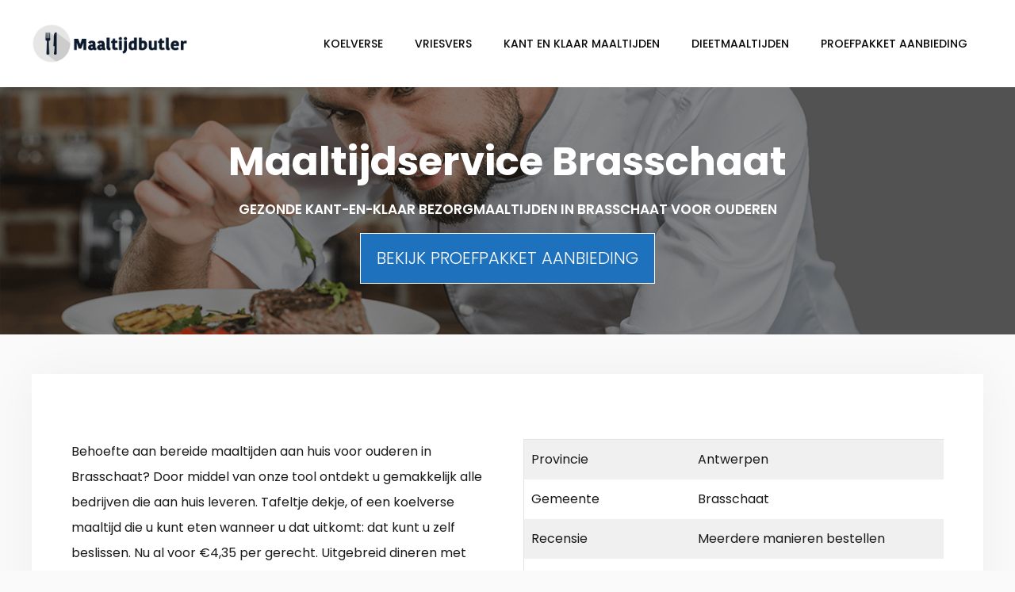

--- FILE ---
content_type: text/html; charset=UTF-8
request_url: https://www.maaltijdbutler.be/brasschaat/
body_size: 21077
content:
<!DOCTYPE html>
<html lang="nl-NL">
<head>
	<meta charset="UTF-8">
	<meta http-equiv="X-UA-Compatible" content="IE=edge" />
	<link rel="profile" href="https://gmpg.org/xfn/11">
	<meta name='robots' content='index, follow, max-image-preview:large, max-snippet:-1, max-video-preview:-1' />

	<!-- This site is optimized with the Yoast SEO plugin v26.7 - https://yoast.com/wordpress/plugins/seo/ -->
	<title>Maaltijden aan huis Brasschaat? Top-3 Maaltijddiensten</title>
<link data-rocket-preload as="style" href="https://fonts.googleapis.com/css?family=Poppins%3A300%2Cregular%2C500%2C600%2C700&#038;display=swap" rel="preload">
<link href="https://fonts.googleapis.com/css?family=Poppins%3A300%2Cregular%2C500%2C600%2C700&#038;display=swap" media="print" onload="this.media=&#039;all&#039;" rel="stylesheet">
<noscript data-wpr-hosted-gf-parameters=""><link rel="stylesheet" href="https://fonts.googleapis.com/css?family=Poppins%3A300%2Cregular%2C500%2C600%2C700&#038;display=swap"></noscript>
	<meta name="description" content="Op zoek naar vers bereide maaltijden aan huis voor ouderen in Brasschaat (2930)? Vergelijk leveranciers januari 2026 en bestel proefpakket!" />
	<link rel="canonical" href="https://www.maaltijdbutler.be/brasschaat/" />
	<meta property="og:locale" content="nl_NL" />
	<meta property="og:type" content="article" />
	<meta property="og:title" content="Maaltijden aan huis Brasschaat? Top-3 Maaltijddiensten" />
	<meta property="og:description" content="Op zoek naar vers bereide maaltijden aan huis voor ouderen in Brasschaat (2930)? Vergelijk leveranciers januari 2026 en bestel proefpakket!" />
	<meta property="og:url" content="https://www.maaltijdbutler.be/brasschaat/" />
	<meta property="og:site_name" content="Maaltijdservice" />
	<meta property="article:modified_time" content="2021-07-08T13:24:15+00:00" />
	<meta property="og:image" content="https://www.maaltijdbutler.be/wp-content/uploads/2019/04/maaltijden-aan-huis-brasschaat-2930.jpg" />
	<meta name="twitter:card" content="summary_large_image" />
	<meta name="twitter:label1" content="Geschatte leestijd" />
	<meta name="twitter:data1" content="6 minuten" />
	<script type="application/ld+json" class="yoast-schema-graph">{"@context":"https://schema.org","@graph":[{"@type":["WebPage","FAQPage"],"@id":"https://www.maaltijdbutler.be/brasschaat/","url":"https://www.maaltijdbutler.be/brasschaat/","name":"Maaltijden aan huis Brasschaat? Top-3 Maaltijddiensten","isPartOf":{"@id":"https://www.maaltijdbutler.be/#website"},"primaryImageOfPage":{"@id":"https://www.maaltijdbutler.be/brasschaat/#primaryimage"},"image":{"@id":"https://www.maaltijdbutler.be/brasschaat/#primaryimage"},"thumbnailUrl":"https://www.maaltijdbutler.be/wp-content/uploads/2019/04/maaltijden-aan-huis-brasschaat-2930.jpg","datePublished":"2019-05-01T11:28:23+00:00","dateModified":"2021-07-08T13:24:15+00:00","description":"Op zoek naar vers bereide maaltijden aan huis voor ouderen in Brasschaat (2930)? Vergelijk leveranciers januari 2026 en bestel proefpakket!","breadcrumb":{"@id":"https://www.maaltijdbutler.be/brasschaat/#breadcrumb"},"mainEntity":[{"@id":"https://www.maaltijdbutler.be/brasschaat/#faq-question-1554902586291"},{"@id":"https://www.maaltijdbutler.be/brasschaat/#faq-question-1554905069864"},{"@id":"https://www.maaltijdbutler.be/brasschaat/#faq-question-1554902597175"},{"@id":"https://www.maaltijdbutler.be/brasschaat/#faq-question-1554969885646"}],"inLanguage":"nl-NL","potentialAction":[{"@type":"ReadAction","target":["https://www.maaltijdbutler.be/brasschaat/"]}]},{"@type":"ImageObject","inLanguage":"nl-NL","@id":"https://www.maaltijdbutler.be/brasschaat/#primaryimage","url":"https://www.maaltijdbutler.be/wp-content/uploads/2019/04/maaltijden-aan-huis-brasschaat-2930.jpg","contentUrl":"https://www.maaltijdbutler.be/wp-content/uploads/2019/04/maaltijden-aan-huis-brasschaat-2930.jpg"},{"@type":"BreadcrumbList","@id":"https://www.maaltijdbutler.be/brasschaat/#breadcrumb","itemListElement":[{"@type":"ListItem","position":1,"name":"Maaltijdservice","item":"https://www.maaltijdbutler.be/"},{"@type":"ListItem","position":2,"name":"Brasschaat"}]},{"@type":"WebSite","@id":"https://www.maaltijdbutler.be/#website","url":"https://www.maaltijdbutler.be/","name":"Maaltijdservice","description":"Maaltijdservice maaltijd bezorgen in België","publisher":{"@id":"https://www.maaltijdbutler.be/#organization"},"potentialAction":[{"@type":"SearchAction","target":{"@type":"EntryPoint","urlTemplate":"https://www.maaltijdbutler.be/?s={search_term_string}"},"query-input":{"@type":"PropertyValueSpecification","valueRequired":true,"valueName":"search_term_string"}}],"inLanguage":"nl-NL"},{"@type":"Organization","@id":"https://www.maaltijdbutler.be/#organization","name":"Maaltijdservice","url":"https://www.maaltijdbutler.be/","logo":{"@type":"ImageObject","inLanguage":"nl-NL","@id":"https://www.maaltijdbutler.be/#/schema/logo/image/","url":"https://www.maaltijdbutler.be/wp-content/uploads/2021/08/logo-maaltijdbutler.be_.jpg","contentUrl":"https://www.maaltijdbutler.be/wp-content/uploads/2021/08/logo-maaltijdbutler.be_.jpg","width":998,"height":250,"caption":"Maaltijdservice"},"image":{"@id":"https://www.maaltijdbutler.be/#/schema/logo/image/"}},{"@type":"Question","@id":"https://www.maaltijdbutler.be/brasschaat/#faq-question-1554902586291","position":1,"url":"https://www.maaltijdbutler.be/brasschaat/#faq-question-1554902586291","name":"Kan ik zelf gerechten kiezen?","answerCount":1,"acceptedAnswer":{"@type":"Answer","text":"Bij dagvers / koelverse gerechten is er vaak een menulijst met ruwweg 20 menu's. Binnen het diepvries-segment is het assortiment beperkt tot 90+ blijvende maaltijden. Via het tafeltje dekje principe is er vaak een vaste menulijst zonder al te veel keuze. Soms is zelf uw menu samenstellen een extra dienst die afgenomen kan worden. ","inLanguage":"nl-NL"},"inLanguage":"nl-NL"},{"@type":"Question","@id":"https://www.maaltijdbutler.be/brasschaat/#faq-question-1554905069864","position":2,"url":"https://www.maaltijdbutler.be/brasschaat/#faq-question-1554905069864","name":"Kan ik kiezen voor gerechten die passen bij mijn dieet?","answerCount":1,"acceptedAnswer":{"@type":"Answer","text":"Zeker. Landelijke aanbieders werken met een speciale menulijst voor mensen met een dieet. Neem nou Lamsslavink Bloemkool Bechamelsaus En Krieltjes of Drumstick met kippenjus, tutti frutti en gekruide aardappeltjes. Hierdoor zijn er voor iedereen thuismaaltijden voor senioren! Vragen? Neem contact op met uw leverancier. ","inLanguage":"nl-NL"},"inLanguage":"nl-NL"},{"@type":"Question","@id":"https://www.maaltijdbutler.be/brasschaat/#faq-question-1554902597175","position":3,"url":"https://www.maaltijdbutler.be/brasschaat/#faq-question-1554902597175","name":"Geldt er een afnameverplichting?","answerCount":1,"acceptedAnswer":{"@type":"Answer","text":"Nee, leveranciers werken niet met een doorlopende overeenkomst voor thuismaaltijden. Er wordt alleen wat bij u thuisbezorgd op het moment dat u telefonisch/online/menulijst iets besteld hebt. Via de standaard bestellijst kunt u snel en simpel - op meerdere manieren - de maaltijden inplannen. ","inLanguage":"nl-NL"},"inLanguage":"nl-NL"},{"@type":"Question","@id":"https://www.maaltijdbutler.be/brasschaat/#faq-question-1554969885646","position":4,"url":"https://www.maaltijdbutler.be/brasschaat/#faq-question-1554969885646","name":"Hoe gaat de bezorging in z'n werk?","answerCount":1,"acceptedAnswer":{"@type":"Answer","text":"De maaltijden voor ouderen worden vaak door uw persoonlijke bezorger op een vast tijdstip geleverd. Bij koelvers spreken we van om de 4 dagen. Binnen het vriesverse segment om de 2 weken. ","inLanguage":"nl-NL"},"inLanguage":"nl-NL"},{"@type":"HowTo","@id":"https://www.maaltijdbutler.be/brasschaat/#howto-1","name":"Brasschaat","mainEntityOfPage":{"@id":"https://www.maaltijdbutler.be/brasschaat/"},"description":"Maaltijden levering aan huis in Brasschaat bestellen","totalTime":"P0DT0H10M","step":[{"@type":"HowToStep","url":"https://www.maaltijdbutler.be/brasschaat/#how-to-step-1554901219790","name":"Wat zoekt u precies?","itemListElement":[{"@type":"HowToDirection","text":"Onderzoek allereerst wat voor seniorenmaaltijd in lijn is met uw eetpatroon. Koelvers, diepvries of warme maaltijden? "}]},{"@type":"HowToStep","url":"https://www.maaltijdbutler.be/brasschaat/#how-to-step-1554901250987","name":"Selecteer een traiteurshop of cateringdienst","itemListElement":[{"@type":"HowToDirection","text":"Vergelijk meest gekozen leveranciers en geef de voorkeur door. Let met name op het soort gerechten, de manier van bezorging, en natuurlijk ervaringen van andere senioren. "}]},{"@type":"HowToStep","url":"https://www.maaltijdbutler.be/brasschaat/#how-to-step-1554901259911","name":"Begin met het proefpakket","itemListElement":[{"@type":"HowToDirection","text":"De professionele dienstverleners werken met een zeer betaalbaar proefpakket. U moet dan denken aan 3 bezorgmaaltijden voor €15,00. Op basis daarvan kunt u zonder hoge kosten kennismaken met alle maaltijdservices."}]},{"@type":"HowToStep","url":"https://www.maaltijdbutler.be/brasschaat/#how-to-step-1554901313121","name":"Maaltijden afnemen","itemListElement":[{"@type":"HowToDirection","text":"Beviel het proefpakket? Gelukkig, nu kunt u gelijk weer nieuwe gerechten bestellen. Bij veel aanbieders doet u dat via een speciaal telefoonnummer, door de menukaart in te vullen, of met de computer. De maaltijden worden meestal aan huis gebracht via een persoonlijke bezorger in [maandjaar]."}]}],"inLanguage":"nl-NL"}]}</script>
	<!-- / Yoast SEO plugin. -->


<link rel='dns-prefetch' href='//fonts.googleapis.com' />
<link rel='dns-prefetch' href='//use.fontawesome.com' />
<link href='https://fonts.gstatic.com' crossorigin rel='preconnect' />
<link rel="alternate" type="application/rss+xml" title="Maaltijdservice &raquo; feed" href="https://www.maaltijdbutler.be/feed/" />
<link rel="alternate" title="oEmbed (JSON)" type="application/json+oembed" href="https://www.maaltijdbutler.be/wp-json/oembed/1.0/embed?url=https%3A%2F%2Fwww.maaltijdbutler.be%2Fbrasschaat%2F" />
<link rel="alternate" title="oEmbed (XML)" type="text/xml+oembed" href="https://www.maaltijdbutler.be/wp-json/oembed/1.0/embed?url=https%3A%2F%2Fwww.maaltijdbutler.be%2Fbrasschaat%2F&#038;format=xml" />
<style id='wp-img-auto-sizes-contain-inline-css' type='text/css'>
img:is([sizes=auto i],[sizes^="auto," i]){contain-intrinsic-size:3000px 1500px}
/*# sourceURL=wp-img-auto-sizes-contain-inline-css */
</style>
<link data-minify="1" rel='stylesheet' id='atomic-blocks-fontawesome-css' href='https://www.maaltijdbutler.be/wp-content/cache/min/1/wp-content/plugins/atomic-blocks/dist/assets/fontawesome/css/all.min.css?ver=1696320045' type='text/css' media='all' />

<style id='wp-emoji-styles-inline-css' type='text/css'>

	img.wp-smiley, img.emoji {
		display: inline !important;
		border: none !important;
		box-shadow: none !important;
		height: 1em !important;
		width: 1em !important;
		margin: 0 0.07em !important;
		vertical-align: -0.1em !important;
		background: none !important;
		padding: 0 !important;
	}
/*# sourceURL=wp-emoji-styles-inline-css */
</style>
<style id='wp-block-library-inline-css' type='text/css'>
:root{--wp-block-synced-color:#7a00df;--wp-block-synced-color--rgb:122,0,223;--wp-bound-block-color:var(--wp-block-synced-color);--wp-editor-canvas-background:#ddd;--wp-admin-theme-color:#007cba;--wp-admin-theme-color--rgb:0,124,186;--wp-admin-theme-color-darker-10:#006ba1;--wp-admin-theme-color-darker-10--rgb:0,107,160.5;--wp-admin-theme-color-darker-20:#005a87;--wp-admin-theme-color-darker-20--rgb:0,90,135;--wp-admin-border-width-focus:2px}@media (min-resolution:192dpi){:root{--wp-admin-border-width-focus:1.5px}}.wp-element-button{cursor:pointer}:root .has-very-light-gray-background-color{background-color:#eee}:root .has-very-dark-gray-background-color{background-color:#313131}:root .has-very-light-gray-color{color:#eee}:root .has-very-dark-gray-color{color:#313131}:root .has-vivid-green-cyan-to-vivid-cyan-blue-gradient-background{background:linear-gradient(135deg,#00d084,#0693e3)}:root .has-purple-crush-gradient-background{background:linear-gradient(135deg,#34e2e4,#4721fb 50%,#ab1dfe)}:root .has-hazy-dawn-gradient-background{background:linear-gradient(135deg,#faaca8,#dad0ec)}:root .has-subdued-olive-gradient-background{background:linear-gradient(135deg,#fafae1,#67a671)}:root .has-atomic-cream-gradient-background{background:linear-gradient(135deg,#fdd79a,#004a59)}:root .has-nightshade-gradient-background{background:linear-gradient(135deg,#330968,#31cdcf)}:root .has-midnight-gradient-background{background:linear-gradient(135deg,#020381,#2874fc)}:root{--wp--preset--font-size--normal:16px;--wp--preset--font-size--huge:42px}.has-regular-font-size{font-size:1em}.has-larger-font-size{font-size:2.625em}.has-normal-font-size{font-size:var(--wp--preset--font-size--normal)}.has-huge-font-size{font-size:var(--wp--preset--font-size--huge)}.has-text-align-center{text-align:center}.has-text-align-left{text-align:left}.has-text-align-right{text-align:right}.has-fit-text{white-space:nowrap!important}#end-resizable-editor-section{display:none}.aligncenter{clear:both}.items-justified-left{justify-content:flex-start}.items-justified-center{justify-content:center}.items-justified-right{justify-content:flex-end}.items-justified-space-between{justify-content:space-between}.screen-reader-text{border:0;clip-path:inset(50%);height:1px;margin:-1px;overflow:hidden;padding:0;position:absolute;width:1px;word-wrap:normal!important}.screen-reader-text:focus{background-color:#ddd;clip-path:none;color:#444;display:block;font-size:1em;height:auto;left:5px;line-height:normal;padding:15px 23px 14px;text-decoration:none;top:5px;width:auto;z-index:100000}html :where(.has-border-color){border-style:solid}html :where([style*=border-top-color]){border-top-style:solid}html :where([style*=border-right-color]){border-right-style:solid}html :where([style*=border-bottom-color]){border-bottom-style:solid}html :where([style*=border-left-color]){border-left-style:solid}html :where([style*=border-width]){border-style:solid}html :where([style*=border-top-width]){border-top-style:solid}html :where([style*=border-right-width]){border-right-style:solid}html :where([style*=border-bottom-width]){border-bottom-style:solid}html :where([style*=border-left-width]){border-left-style:solid}html :where(img[class*=wp-image-]){height:auto;max-width:100%}:where(figure){margin:0 0 1em}html :where(.is-position-sticky){--wp-admin--admin-bar--position-offset:var(--wp-admin--admin-bar--height,0px)}@media screen and (max-width:600px){html :where(.is-position-sticky){--wp-admin--admin-bar--position-offset:0px}}

/*# sourceURL=wp-block-library-inline-css */
</style><style id='wp-block-columns-inline-css' type='text/css'>
.wp-block-columns{box-sizing:border-box;display:flex;flex-wrap:wrap!important}@media (min-width:782px){.wp-block-columns{flex-wrap:nowrap!important}}.wp-block-columns{align-items:normal!important}.wp-block-columns.are-vertically-aligned-top{align-items:flex-start}.wp-block-columns.are-vertically-aligned-center{align-items:center}.wp-block-columns.are-vertically-aligned-bottom{align-items:flex-end}@media (max-width:781px){.wp-block-columns:not(.is-not-stacked-on-mobile)>.wp-block-column{flex-basis:100%!important}}@media (min-width:782px){.wp-block-columns:not(.is-not-stacked-on-mobile)>.wp-block-column{flex-basis:0;flex-grow:1}.wp-block-columns:not(.is-not-stacked-on-mobile)>.wp-block-column[style*=flex-basis]{flex-grow:0}}.wp-block-columns.is-not-stacked-on-mobile{flex-wrap:nowrap!important}.wp-block-columns.is-not-stacked-on-mobile>.wp-block-column{flex-basis:0;flex-grow:1}.wp-block-columns.is-not-stacked-on-mobile>.wp-block-column[style*=flex-basis]{flex-grow:0}:where(.wp-block-columns){margin-bottom:1.75em}:where(.wp-block-columns.has-background){padding:1.25em 2.375em}.wp-block-column{flex-grow:1;min-width:0;overflow-wrap:break-word;word-break:break-word}.wp-block-column.is-vertically-aligned-top{align-self:flex-start}.wp-block-column.is-vertically-aligned-center{align-self:center}.wp-block-column.is-vertically-aligned-bottom{align-self:flex-end}.wp-block-column.is-vertically-aligned-stretch{align-self:stretch}.wp-block-column.is-vertically-aligned-bottom,.wp-block-column.is-vertically-aligned-center,.wp-block-column.is-vertically-aligned-top{width:100%}
/*# sourceURL=https://www.maaltijdbutler.be/wp-includes/blocks/columns/style.min.css */
</style>
<style id='wp-block-paragraph-inline-css' type='text/css'>
.is-small-text{font-size:.875em}.is-regular-text{font-size:1em}.is-large-text{font-size:2.25em}.is-larger-text{font-size:3em}.has-drop-cap:not(:focus):first-letter{float:left;font-size:8.4em;font-style:normal;font-weight:100;line-height:.68;margin:.05em .1em 0 0;text-transform:uppercase}body.rtl .has-drop-cap:not(:focus):first-letter{float:none;margin-left:.1em}p.has-drop-cap.has-background{overflow:hidden}:root :where(p.has-background){padding:1.25em 2.375em}:where(p.has-text-color:not(.has-link-color)) a{color:inherit}p.has-text-align-left[style*="writing-mode:vertical-lr"],p.has-text-align-right[style*="writing-mode:vertical-rl"]{rotate:180deg}
/*# sourceURL=https://www.maaltijdbutler.be/wp-includes/blocks/paragraph/style.min.css */
</style>
<style id='wp-block-separator-inline-css' type='text/css'>
@charset "UTF-8";.wp-block-separator{border:none;border-top:2px solid}:root :where(.wp-block-separator.is-style-dots){height:auto;line-height:1;text-align:center}:root :where(.wp-block-separator.is-style-dots):before{color:currentColor;content:"···";font-family:serif;font-size:1.5em;letter-spacing:2em;padding-left:2em}.wp-block-separator.is-style-dots{background:none!important;border:none!important}
/*# sourceURL=https://www.maaltijdbutler.be/wp-includes/blocks/separator/style.min.css */
</style>
<style id='wp-block-spacer-inline-css' type='text/css'>
.wp-block-spacer{clear:both}
/*# sourceURL=https://www.maaltijdbutler.be/wp-includes/blocks/spacer/style.min.css */
</style>
<style id='wp-block-table-inline-css' type='text/css'>
.wp-block-table{overflow-x:auto}.wp-block-table table{border-collapse:collapse;width:100%}.wp-block-table thead{border-bottom:3px solid}.wp-block-table tfoot{border-top:3px solid}.wp-block-table td,.wp-block-table th{border:1px solid;padding:.5em}.wp-block-table .has-fixed-layout{table-layout:fixed;width:100%}.wp-block-table .has-fixed-layout td,.wp-block-table .has-fixed-layout th{word-break:break-word}.wp-block-table.aligncenter,.wp-block-table.alignleft,.wp-block-table.alignright{display:table;width:auto}.wp-block-table.aligncenter td,.wp-block-table.aligncenter th,.wp-block-table.alignleft td,.wp-block-table.alignleft th,.wp-block-table.alignright td,.wp-block-table.alignright th{word-break:break-word}.wp-block-table .has-subtle-light-gray-background-color{background-color:#f3f4f5}.wp-block-table .has-subtle-pale-green-background-color{background-color:#e9fbe5}.wp-block-table .has-subtle-pale-blue-background-color{background-color:#e7f5fe}.wp-block-table .has-subtle-pale-pink-background-color{background-color:#fcf0ef}.wp-block-table.is-style-stripes{background-color:initial;border-collapse:inherit;border-spacing:0}.wp-block-table.is-style-stripes tbody tr:nth-child(odd){background-color:#f0f0f0}.wp-block-table.is-style-stripes.has-subtle-light-gray-background-color tbody tr:nth-child(odd){background-color:#f3f4f5}.wp-block-table.is-style-stripes.has-subtle-pale-green-background-color tbody tr:nth-child(odd){background-color:#e9fbe5}.wp-block-table.is-style-stripes.has-subtle-pale-blue-background-color tbody tr:nth-child(odd){background-color:#e7f5fe}.wp-block-table.is-style-stripes.has-subtle-pale-pink-background-color tbody tr:nth-child(odd){background-color:#fcf0ef}.wp-block-table.is-style-stripes td,.wp-block-table.is-style-stripes th{border-color:#0000}.wp-block-table.is-style-stripes{border-bottom:1px solid #f0f0f0}.wp-block-table .has-border-color td,.wp-block-table .has-border-color th,.wp-block-table .has-border-color tr,.wp-block-table .has-border-color>*{border-color:inherit}.wp-block-table table[style*=border-top-color] tr:first-child,.wp-block-table table[style*=border-top-color] tr:first-child td,.wp-block-table table[style*=border-top-color] tr:first-child th,.wp-block-table table[style*=border-top-color]>*,.wp-block-table table[style*=border-top-color]>* td,.wp-block-table table[style*=border-top-color]>* th{border-top-color:inherit}.wp-block-table table[style*=border-top-color] tr:not(:first-child){border-top-color:initial}.wp-block-table table[style*=border-right-color] td:last-child,.wp-block-table table[style*=border-right-color] th,.wp-block-table table[style*=border-right-color] tr,.wp-block-table table[style*=border-right-color]>*{border-right-color:inherit}.wp-block-table table[style*=border-bottom-color] tr:last-child,.wp-block-table table[style*=border-bottom-color] tr:last-child td,.wp-block-table table[style*=border-bottom-color] tr:last-child th,.wp-block-table table[style*=border-bottom-color]>*,.wp-block-table table[style*=border-bottom-color]>* td,.wp-block-table table[style*=border-bottom-color]>* th{border-bottom-color:inherit}.wp-block-table table[style*=border-bottom-color] tr:not(:last-child){border-bottom-color:initial}.wp-block-table table[style*=border-left-color] td:first-child,.wp-block-table table[style*=border-left-color] th,.wp-block-table table[style*=border-left-color] tr,.wp-block-table table[style*=border-left-color]>*{border-left-color:inherit}.wp-block-table table[style*=border-style] td,.wp-block-table table[style*=border-style] th,.wp-block-table table[style*=border-style] tr,.wp-block-table table[style*=border-style]>*{border-style:inherit}.wp-block-table table[style*=border-width] td,.wp-block-table table[style*=border-width] th,.wp-block-table table[style*=border-width] tr,.wp-block-table table[style*=border-width]>*{border-style:inherit;border-width:inherit}
/*# sourceURL=https://www.maaltijdbutler.be/wp-includes/blocks/table/style.min.css */
</style>
<style id='global-styles-inline-css' type='text/css'>
:root{--wp--preset--aspect-ratio--square: 1;--wp--preset--aspect-ratio--4-3: 4/3;--wp--preset--aspect-ratio--3-4: 3/4;--wp--preset--aspect-ratio--3-2: 3/2;--wp--preset--aspect-ratio--2-3: 2/3;--wp--preset--aspect-ratio--16-9: 16/9;--wp--preset--aspect-ratio--9-16: 9/16;--wp--preset--color--black: #000000;--wp--preset--color--cyan-bluish-gray: #abb8c3;--wp--preset--color--white: #ffffff;--wp--preset--color--pale-pink: #f78da7;--wp--preset--color--vivid-red: #cf2e2e;--wp--preset--color--luminous-vivid-orange: #ff6900;--wp--preset--color--luminous-vivid-amber: #fcb900;--wp--preset--color--light-green-cyan: #7bdcb5;--wp--preset--color--vivid-green-cyan: #00d084;--wp--preset--color--pale-cyan-blue: #8ed1fc;--wp--preset--color--vivid-cyan-blue: #0693e3;--wp--preset--color--vivid-purple: #9b51e0;--wp--preset--gradient--vivid-cyan-blue-to-vivid-purple: linear-gradient(135deg,rgb(6,147,227) 0%,rgb(155,81,224) 100%);--wp--preset--gradient--light-green-cyan-to-vivid-green-cyan: linear-gradient(135deg,rgb(122,220,180) 0%,rgb(0,208,130) 100%);--wp--preset--gradient--luminous-vivid-amber-to-luminous-vivid-orange: linear-gradient(135deg,rgb(252,185,0) 0%,rgb(255,105,0) 100%);--wp--preset--gradient--luminous-vivid-orange-to-vivid-red: linear-gradient(135deg,rgb(255,105,0) 0%,rgb(207,46,46) 100%);--wp--preset--gradient--very-light-gray-to-cyan-bluish-gray: linear-gradient(135deg,rgb(238,238,238) 0%,rgb(169,184,195) 100%);--wp--preset--gradient--cool-to-warm-spectrum: linear-gradient(135deg,rgb(74,234,220) 0%,rgb(151,120,209) 20%,rgb(207,42,186) 40%,rgb(238,44,130) 60%,rgb(251,105,98) 80%,rgb(254,248,76) 100%);--wp--preset--gradient--blush-light-purple: linear-gradient(135deg,rgb(255,206,236) 0%,rgb(152,150,240) 100%);--wp--preset--gradient--blush-bordeaux: linear-gradient(135deg,rgb(254,205,165) 0%,rgb(254,45,45) 50%,rgb(107,0,62) 100%);--wp--preset--gradient--luminous-dusk: linear-gradient(135deg,rgb(255,203,112) 0%,rgb(199,81,192) 50%,rgb(65,88,208) 100%);--wp--preset--gradient--pale-ocean: linear-gradient(135deg,rgb(255,245,203) 0%,rgb(182,227,212) 50%,rgb(51,167,181) 100%);--wp--preset--gradient--electric-grass: linear-gradient(135deg,rgb(202,248,128) 0%,rgb(113,206,126) 100%);--wp--preset--gradient--midnight: linear-gradient(135deg,rgb(2,3,129) 0%,rgb(40,116,252) 100%);--wp--preset--font-size--small: 13px;--wp--preset--font-size--medium: 20px;--wp--preset--font-size--large: 36px;--wp--preset--font-size--x-large: 42px;--wp--preset--spacing--20: 0.44rem;--wp--preset--spacing--30: 0.67rem;--wp--preset--spacing--40: 1rem;--wp--preset--spacing--50: 1.5rem;--wp--preset--spacing--60: 2.25rem;--wp--preset--spacing--70: 3.38rem;--wp--preset--spacing--80: 5.06rem;--wp--preset--shadow--natural: 6px 6px 9px rgba(0, 0, 0, 0.2);--wp--preset--shadow--deep: 12px 12px 50px rgba(0, 0, 0, 0.4);--wp--preset--shadow--sharp: 6px 6px 0px rgba(0, 0, 0, 0.2);--wp--preset--shadow--outlined: 6px 6px 0px -3px rgb(255, 255, 255), 6px 6px rgb(0, 0, 0);--wp--preset--shadow--crisp: 6px 6px 0px rgb(0, 0, 0);}:where(.is-layout-flex){gap: 0.5em;}:where(.is-layout-grid){gap: 0.5em;}body .is-layout-flex{display: flex;}.is-layout-flex{flex-wrap: wrap;align-items: center;}.is-layout-flex > :is(*, div){margin: 0;}body .is-layout-grid{display: grid;}.is-layout-grid > :is(*, div){margin: 0;}:where(.wp-block-columns.is-layout-flex){gap: 2em;}:where(.wp-block-columns.is-layout-grid){gap: 2em;}:where(.wp-block-post-template.is-layout-flex){gap: 1.25em;}:where(.wp-block-post-template.is-layout-grid){gap: 1.25em;}.has-black-color{color: var(--wp--preset--color--black) !important;}.has-cyan-bluish-gray-color{color: var(--wp--preset--color--cyan-bluish-gray) !important;}.has-white-color{color: var(--wp--preset--color--white) !important;}.has-pale-pink-color{color: var(--wp--preset--color--pale-pink) !important;}.has-vivid-red-color{color: var(--wp--preset--color--vivid-red) !important;}.has-luminous-vivid-orange-color{color: var(--wp--preset--color--luminous-vivid-orange) !important;}.has-luminous-vivid-amber-color{color: var(--wp--preset--color--luminous-vivid-amber) !important;}.has-light-green-cyan-color{color: var(--wp--preset--color--light-green-cyan) !important;}.has-vivid-green-cyan-color{color: var(--wp--preset--color--vivid-green-cyan) !important;}.has-pale-cyan-blue-color{color: var(--wp--preset--color--pale-cyan-blue) !important;}.has-vivid-cyan-blue-color{color: var(--wp--preset--color--vivid-cyan-blue) !important;}.has-vivid-purple-color{color: var(--wp--preset--color--vivid-purple) !important;}.has-black-background-color{background-color: var(--wp--preset--color--black) !important;}.has-cyan-bluish-gray-background-color{background-color: var(--wp--preset--color--cyan-bluish-gray) !important;}.has-white-background-color{background-color: var(--wp--preset--color--white) !important;}.has-pale-pink-background-color{background-color: var(--wp--preset--color--pale-pink) !important;}.has-vivid-red-background-color{background-color: var(--wp--preset--color--vivid-red) !important;}.has-luminous-vivid-orange-background-color{background-color: var(--wp--preset--color--luminous-vivid-orange) !important;}.has-luminous-vivid-amber-background-color{background-color: var(--wp--preset--color--luminous-vivid-amber) !important;}.has-light-green-cyan-background-color{background-color: var(--wp--preset--color--light-green-cyan) !important;}.has-vivid-green-cyan-background-color{background-color: var(--wp--preset--color--vivid-green-cyan) !important;}.has-pale-cyan-blue-background-color{background-color: var(--wp--preset--color--pale-cyan-blue) !important;}.has-vivid-cyan-blue-background-color{background-color: var(--wp--preset--color--vivid-cyan-blue) !important;}.has-vivid-purple-background-color{background-color: var(--wp--preset--color--vivid-purple) !important;}.has-black-border-color{border-color: var(--wp--preset--color--black) !important;}.has-cyan-bluish-gray-border-color{border-color: var(--wp--preset--color--cyan-bluish-gray) !important;}.has-white-border-color{border-color: var(--wp--preset--color--white) !important;}.has-pale-pink-border-color{border-color: var(--wp--preset--color--pale-pink) !important;}.has-vivid-red-border-color{border-color: var(--wp--preset--color--vivid-red) !important;}.has-luminous-vivid-orange-border-color{border-color: var(--wp--preset--color--luminous-vivid-orange) !important;}.has-luminous-vivid-amber-border-color{border-color: var(--wp--preset--color--luminous-vivid-amber) !important;}.has-light-green-cyan-border-color{border-color: var(--wp--preset--color--light-green-cyan) !important;}.has-vivid-green-cyan-border-color{border-color: var(--wp--preset--color--vivid-green-cyan) !important;}.has-pale-cyan-blue-border-color{border-color: var(--wp--preset--color--pale-cyan-blue) !important;}.has-vivid-cyan-blue-border-color{border-color: var(--wp--preset--color--vivid-cyan-blue) !important;}.has-vivid-purple-border-color{border-color: var(--wp--preset--color--vivid-purple) !important;}.has-vivid-cyan-blue-to-vivid-purple-gradient-background{background: var(--wp--preset--gradient--vivid-cyan-blue-to-vivid-purple) !important;}.has-light-green-cyan-to-vivid-green-cyan-gradient-background{background: var(--wp--preset--gradient--light-green-cyan-to-vivid-green-cyan) !important;}.has-luminous-vivid-amber-to-luminous-vivid-orange-gradient-background{background: var(--wp--preset--gradient--luminous-vivid-amber-to-luminous-vivid-orange) !important;}.has-luminous-vivid-orange-to-vivid-red-gradient-background{background: var(--wp--preset--gradient--luminous-vivid-orange-to-vivid-red) !important;}.has-very-light-gray-to-cyan-bluish-gray-gradient-background{background: var(--wp--preset--gradient--very-light-gray-to-cyan-bluish-gray) !important;}.has-cool-to-warm-spectrum-gradient-background{background: var(--wp--preset--gradient--cool-to-warm-spectrum) !important;}.has-blush-light-purple-gradient-background{background: var(--wp--preset--gradient--blush-light-purple) !important;}.has-blush-bordeaux-gradient-background{background: var(--wp--preset--gradient--blush-bordeaux) !important;}.has-luminous-dusk-gradient-background{background: var(--wp--preset--gradient--luminous-dusk) !important;}.has-pale-ocean-gradient-background{background: var(--wp--preset--gradient--pale-ocean) !important;}.has-electric-grass-gradient-background{background: var(--wp--preset--gradient--electric-grass) !important;}.has-midnight-gradient-background{background: var(--wp--preset--gradient--midnight) !important;}.has-small-font-size{font-size: var(--wp--preset--font-size--small) !important;}.has-medium-font-size{font-size: var(--wp--preset--font-size--medium) !important;}.has-large-font-size{font-size: var(--wp--preset--font-size--large) !important;}.has-x-large-font-size{font-size: var(--wp--preset--font-size--x-large) !important;}
:where(.wp-block-columns.is-layout-flex){gap: 2em;}:where(.wp-block-columns.is-layout-grid){gap: 2em;}
/*# sourceURL=global-styles-inline-css */
</style>
<style id='core-block-supports-inline-css' type='text/css'>
.wp-container-core-columns-is-layout-9d6595d7{flex-wrap:nowrap;}
/*# sourceURL=core-block-supports-inline-css */
</style>

<style id='classic-theme-styles-inline-css' type='text/css'>
/*! This file is auto-generated */
.wp-block-button__link{color:#fff;background-color:#32373c;border-radius:9999px;box-shadow:none;text-decoration:none;padding:calc(.667em + 2px) calc(1.333em + 2px);font-size:1.125em}.wp-block-file__button{background:#32373c;color:#fff;text-decoration:none}
/*# sourceURL=/wp-includes/css/classic-themes.min.css */
</style>
<link data-minify="1" rel='stylesheet' id='wpsm-comptable-styles-css' href='https://www.maaltijdbutler.be/wp-content/cache/min/1/wp-content/plugins/table-maker/css/style.css?ver=1696320045' type='text/css' media='all' />
<link rel='stylesheet' id='generate-style-grid-css' href='https://www.maaltijdbutler.be/wp-content/themes/generatepress/css/unsemantic-grid.min.css?ver=2.2.2' type='text/css' media='all' />
<link data-minify="1" rel='stylesheet' id='generate-style-css' href='https://www.maaltijdbutler.be/wp-content/cache/min/1/wp-content/themes/generatepress/style.min.css?ver=1696320045' type='text/css' media='all' />
<style id='generate-style-inline-css' type='text/css'>
@media (max-width:768px){}
body{background-color:#fafafa;color:#191919;}a, a:visited{color:#1e73be;}a:hover, a:focus, a:active{color:#000000;}body .grid-container{max-width:1200px;}.site-header .header-image{width:200px;}body, button, input, select, textarea{font-family:"Poppins", sans-serif;font-weight:400;font-size:16px;}body{line-height:2;}p{margin-bottom:2em;}.entry-content > [class*="wp-block-"]:not(:last-child){margin-bottom:2em;}.main-title{font-size:35px;}.main-navigation a, .menu-toggle{font-weight:500;text-transform:uppercase;font-size:14px;}.main-navigation .main-nav ul ul li a{font-size:13px;}.widget-title{font-weight:700;text-transform:uppercase;font-size:17px;margin-bottom:19px;}.sidebar .widget, .footer-widgets .widget{font-size:16px;}button:not(.menu-toggle),html input[type="button"],input[type="reset"],input[type="submit"],.button,.button:visited,.wp-block-button .wp-block-button__link{font-weight:300;text-transform:uppercase;font-size:21px;}h1{font-weight:bold;font-size:50px;}h2{font-weight:bold;}h3{font-weight:600;text-transform:uppercase;font-size:17px;}.site-info{font-weight:300;text-transform:uppercase;font-size:13px;}@media (max-width:768px){.main-title{font-size:20px;}h1{font-size:30px;}h2{font-size:25px;}}.top-bar{background-color:#636363;color:#ffffff;}.top-bar a,.top-bar a:visited{color:#ffffff;}.top-bar a:hover{color:#303030;}.site-header{background-color:#ffffff;color:#3a3a3a;}.site-header a,.site-header a:visited{color:#3a3a3a;}.main-title a,.main-title a:hover,.main-title a:visited{color:#222222;}.site-description{color:#757575;}.main-navigation,.main-navigation ul ul{background-color:#ffffff;}.main-navigation .main-nav ul li a,.menu-toggle{color:#0a0a0a;}.main-navigation .main-nav ul li:hover > a,.main-navigation .main-nav ul li:focus > a, .main-navigation .main-nav ul li.sfHover > a{color:#1e73be;}button.menu-toggle:hover,button.menu-toggle:focus,.main-navigation .mobile-bar-items a,.main-navigation .mobile-bar-items a:hover,.main-navigation .mobile-bar-items a:focus{color:#0a0a0a;}.main-navigation .main-nav ul li[class*="current-menu-"] > a{color:#1e73be;}.main-navigation .main-nav ul li[class*="current-menu-"] > a:hover,.main-navigation .main-nav ul li[class*="current-menu-"].sfHover > a{color:#1e73be;}.navigation-search input[type="search"]:focus{color:#1e73be;}.main-navigation ul ul{background-color:#ffffff;}.main-navigation .main-nav ul ul li a{color:#0a0a0a;}.main-navigation .main-nav ul ul li:hover > a,.main-navigation .main-nav ul ul li:focus > a,.main-navigation .main-nav ul ul li.sfHover > a{color:#1e73be;background-color:#ffffff;}.main-navigation .main-nav ul ul li[class*="current-menu-"] > a{color:#1e73be;background-color:#ffffff;}.main-navigation .main-nav ul ul li[class*="current-menu-"] > a:hover,.main-navigation .main-nav ul ul li[class*="current-menu-"].sfHover > a{color:#1e73be;background-color:#ffffff;}.separate-containers .inside-article, .separate-containers .comments-area, .separate-containers .page-header, .one-container .container, .separate-containers .paging-navigation, .inside-page-header{background-color:#ffffff;}.entry-title a,.entry-title a:visited{color:#000000;}.entry-title a:hover{color:#1e73be;}.entry-meta{color:#878787;}.entry-meta a,.entry-meta a:visited{color:#878787;}.entry-meta a:hover{color:#1e73be;}.sidebar .widget{background-color:#ffffff;}.sidebar .widget .widget-title{color:#000000;}.footer-widgets{background-color:#ffffff;}.footer-widgets a,.footer-widgets a:visited{color:#262626;}.footer-widgets a:hover{color:#1abc9c;}.footer-widgets .widget-title{color:#262626;}.site-info{color:#262626;background-color:#ffffff;}.site-info a,.site-info a:visited{color:#262626;}.site-info a:hover{color:#757575;}.footer-bar .widget_nav_menu .current-menu-item a{color:#757575;}input[type="text"],input[type="email"],input[type="url"],input[type="password"],input[type="search"],input[type="tel"],input[type="number"],textarea,select{color:#666666;background-color:#fafafa;border-color:#cccccc;}input[type="text"]:focus,input[type="email"]:focus,input[type="url"]:focus,input[type="password"]:focus,input[type="search"]:focus,input[type="tel"]:focus,input[type="number"]:focus,textarea:focus,select:focus{color:#666666;background-color:#ffffff;border-color:#bfbfbf;}button,html input[type="button"],input[type="reset"],input[type="submit"],a.button,a.button:visited,a.wp-block-button__link:not(.has-background){color:#ffffff;background-color:#1e72bd;}button:hover,html input[type="button"]:hover,input[type="reset"]:hover,input[type="submit"]:hover,a.button:hover,button:focus,html input[type="button"]:focus,input[type="reset"]:focus,input[type="submit"]:focus,a.button:focus,a.wp-block-button__link:not(.has-background):active,a.wp-block-button__link:not(.has-background):focus,a.wp-block-button__link:not(.has-background):hover{color:#1e73be;background-color:#ffffff;}.generate-back-to-top,.generate-back-to-top:visited{background-color:rgba( 0,0,0,0.4 );color:#ffffff;}.generate-back-to-top:hover,.generate-back-to-top:focus{background-color:rgba( 0,0,0,0.6 );color:#ffffff;}.inside-header{padding:30px;}.separate-containers .inside-article, .separate-containers .comments-area, .separate-containers .page-header, .separate-containers .paging-navigation, .one-container .site-content, .inside-page-header{padding:50px;}.entry-content .alignwide, body:not(.no-sidebar) .entry-content .alignfull{margin-left:-50px;width:calc(100% + 100px);max-width:calc(100% + 100px);}@media (max-width:768px){.separate-containers .inside-article, .separate-containers .comments-area, .separate-containers .page-header, .separate-containers .paging-navigation, .one-container .site-content, .inside-page-header{padding:30px;}.entry-content .alignwide, body:not(.no-sidebar) .entry-content .alignfull{margin-left:-30px;width:calc(100% + 60px);max-width:calc(100% + 60px);}}.one-container.right-sidebar .site-main,.one-container.both-right .site-main{margin-right:50px;}.one-container.left-sidebar .site-main,.one-container.both-left .site-main{margin-left:50px;}.one-container.both-sidebars .site-main{margin:0px 50px 0px 50px;}.separate-containers .widget, .separate-containers .site-main > *, .separate-containers .page-header, .widget-area .main-navigation{margin-bottom:50px;}.right-sidebar.separate-containers .site-main{margin:50px 50px 50px 0px;}.left-sidebar.separate-containers .site-main{margin:50px 0px 50px 50px;}.both-sidebars.separate-containers .site-main{margin:50px;}.both-right.separate-containers .site-main{margin:50px 50px 50px 0px;}.both-right.separate-containers .inside-left-sidebar{margin-right:25px;}.both-right.separate-containers .inside-right-sidebar{margin-left:25px;}.both-left.separate-containers .site-main{margin:50px 0px 50px 50px;}.both-left.separate-containers .inside-left-sidebar{margin-right:25px;}.both-left.separate-containers .inside-right-sidebar{margin-left:25px;}.separate-containers .site-main{margin-top:50px;margin-bottom:50px;}.separate-containers .page-header-image, .separate-containers .page-header-contained, .separate-containers .page-header-image-single, .separate-containers .page-header-content-single{margin-top:50px;}.separate-containers .inside-right-sidebar, .separate-containers .inside-left-sidebar{margin-top:50px;margin-bottom:50px;}.main-navigation .main-nav ul li a,.menu-toggle,.main-navigation .mobile-bar-items a{line-height:50px;}.navigation-search input{height:50px;}.rtl .menu-item-has-children .dropdown-menu-toggle{padding-left:20px;}.rtl .main-navigation .main-nav ul li.menu-item-has-children > a{padding-right:20px;}.widget-area .widget{padding:50px;}.footer-widgets{padding:50px;}/* End cached CSS */
.dynamic-author-image-rounded{border-radius:100%;}.dynamic-featured-image, .dynamic-author-image{vertical-align:middle;}.one-container.blog .dynamic-content-template:not(:last-child), .one-container.archive .dynamic-content-template:not(:last-child){padding-bottom:0px;}.dynamic-entry-excerpt > p:last-child{margin-bottom:0px;}
.navigation-branding .main-title{font-weight:bold;text-transform:none;font-size:35px;}@media (max-width: 768px){.navigation-branding .main-title{font-size:20px;}}
.page-hero{background-color:rgba(10,10,10,0.45);background-image:url(https://www.maaltijdbutler.be/wp-content/uploads/2019/04/maaltijd-aan-huis-bezorgen.png);background-size:cover;background-image:linear-gradient(0deg, rgba(10,10,10,0.45),rgba(10,10,10,0.45)), url(https://www.maaltijdbutler.be/wp-content/uploads/2019/04/maaltijd-aan-huis-bezorgen.png);background-position:left center;background-repeat:no-repeat;color:#ffffff;padding-top:5%;padding-right:40px;padding-bottom:5%;padding-left:40px;text-align:center;box-sizing:border-box;}.page-hero h1, .page-hero h2, .page-hero h3, .page-hero h4, .page-hero h5, .page-hero h6{color:#ffffff;}.inside-page-hero > *:last-child{margin-bottom:0px;}.page-hero a, .page-hero a:visited{color:#ffffff;}.page-hero time.updated{display:none;}.page-hero a:hover{color:#e0e0e0;}
/*# sourceURL=generate-style-inline-css */
</style>
<link rel='stylesheet' id='generate-mobile-style-css' href='https://www.maaltijdbutler.be/wp-content/themes/generatepress/css/mobile.min.css?ver=2.2.2' type='text/css' media='all' />
<link data-minify="1" rel='stylesheet' id='bfa-font-awesome-css' href='https://www.maaltijdbutler.be/wp-content/cache/min/1/releases/v5.15.4/css/all.css?ver=1696320045' type='text/css' media='all' />
<link data-minify="1" rel='stylesheet' id='bfa-font-awesome-v4-shim-css' href='https://www.maaltijdbutler.be/wp-content/cache/min/1/releases/v5.15.4/css/v4-shims.css?ver=1696320045' type='text/css' media='all' />
<style id='bfa-font-awesome-v4-shim-inline-css' type='text/css'>

			@font-face {
				font-family: 'FontAwesome';
				src: url('https://use.fontawesome.com/releases/v5.15.4/webfonts/fa-brands-400.eot'),
				url('https://use.fontawesome.com/releases/v5.15.4/webfonts/fa-brands-400.eot?#iefix') format('embedded-opentype'),
				url('https://use.fontawesome.com/releases/v5.15.4/webfonts/fa-brands-400.woff2') format('woff2'),
				url('https://use.fontawesome.com/releases/v5.15.4/webfonts/fa-brands-400.woff') format('woff'),
				url('https://use.fontawesome.com/releases/v5.15.4/webfonts/fa-brands-400.ttf') format('truetype'),
				url('https://use.fontawesome.com/releases/v5.15.4/webfonts/fa-brands-400.svg#fontawesome') format('svg');
			}

			@font-face {
				font-family: 'FontAwesome';
				src: url('https://use.fontawesome.com/releases/v5.15.4/webfonts/fa-solid-900.eot'),
				url('https://use.fontawesome.com/releases/v5.15.4/webfonts/fa-solid-900.eot?#iefix') format('embedded-opentype'),
				url('https://use.fontawesome.com/releases/v5.15.4/webfonts/fa-solid-900.woff2') format('woff2'),
				url('https://use.fontawesome.com/releases/v5.15.4/webfonts/fa-solid-900.woff') format('woff'),
				url('https://use.fontawesome.com/releases/v5.15.4/webfonts/fa-solid-900.ttf') format('truetype'),
				url('https://use.fontawesome.com/releases/v5.15.4/webfonts/fa-solid-900.svg#fontawesome') format('svg');
			}

			@font-face {
				font-family: 'FontAwesome';
				src: url('https://use.fontawesome.com/releases/v5.15.4/webfonts/fa-regular-400.eot'),
				url('https://use.fontawesome.com/releases/v5.15.4/webfonts/fa-regular-400.eot?#iefix') format('embedded-opentype'),
				url('https://use.fontawesome.com/releases/v5.15.4/webfonts/fa-regular-400.woff2') format('woff2'),
				url('https://use.fontawesome.com/releases/v5.15.4/webfonts/fa-regular-400.woff') format('woff'),
				url('https://use.fontawesome.com/releases/v5.15.4/webfonts/fa-regular-400.ttf') format('truetype'),
				url('https://use.fontawesome.com/releases/v5.15.4/webfonts/fa-regular-400.svg#fontawesome') format('svg');
				unicode-range: U+F004-F005,U+F007,U+F017,U+F022,U+F024,U+F02E,U+F03E,U+F044,U+F057-F059,U+F06E,U+F070,U+F075,U+F07B-F07C,U+F080,U+F086,U+F089,U+F094,U+F09D,U+F0A0,U+F0A4-F0A7,U+F0C5,U+F0C7-F0C8,U+F0E0,U+F0EB,U+F0F3,U+F0F8,U+F0FE,U+F111,U+F118-F11A,U+F11C,U+F133,U+F144,U+F146,U+F14A,U+F14D-F14E,U+F150-F152,U+F15B-F15C,U+F164-F165,U+F185-F186,U+F191-F192,U+F1AD,U+F1C1-F1C9,U+F1CD,U+F1D8,U+F1E3,U+F1EA,U+F1F6,U+F1F9,U+F20A,U+F247-F249,U+F24D,U+F254-F25B,U+F25D,U+F267,U+F271-F274,U+F279,U+F28B,U+F28D,U+F2B5-F2B6,U+F2B9,U+F2BB,U+F2BD,U+F2C1-F2C2,U+F2D0,U+F2D2,U+F2DC,U+F2ED,U+F328,U+F358-F35B,U+F3A5,U+F3D1,U+F410,U+F4AD;
			}
		
/*# sourceURL=bfa-font-awesome-v4-shim-inline-css */
</style>
<link rel='stylesheet' id='generate-navigation-branding-css' href='https://www.maaltijdbutler.be/wp-content/plugins/gp-premium/menu-plus/functions/css/navigation-branding.min.css?ver=2.5.5' type='text/css' media='all' />
<style id='generate-navigation-branding-inline-css' type='text/css'>
@media (max-width: 768px){.site-header, #site-navigation, #sticky-navigation{display:none !important;opacity:0.0;}#mobile-header{display:block !important;width:100% !important;}#mobile-header .main-nav > ul{display:none;}#mobile-header.toggled .main-nav > ul, #mobile-header .menu-toggle, #mobile-header .mobile-bar-items{display:block;}#mobile-header .main-nav{-ms-flex:0 0 100%;flex:0 0 100%;-webkit-box-ordinal-group:5;-ms-flex-order:4;order:4;}}.navigation-branding img, .site-logo.mobile-header-logo img{height:50px;width:auto;}.navigation-branding .main-title{line-height:50px;}@media (max-width: 1210px){#site-navigation .navigation-branding, #sticky-navigation .navigation-branding{margin-left:10px;}}@media (max-width: 768px){.main-navigation:not(.slideout-navigation) .main-nav{-ms-flex:0 0 100%;flex:0 0 100%;}.main-navigation:not(.slideout-navigation) .inside-navigation{-ms-flex-wrap:wrap;flex-wrap:wrap;display:-webkit-box;display:-ms-flexbox;display:flex;}.nav-aligned-center .navigation-branding, .nav-aligned-left .navigation-branding{margin-right:auto;}.nav-aligned-center  .main-navigation.has-branding:not(.slideout-navigation) .inside-navigation .main-nav,.nav-aligned-center  .main-navigation.has-sticky-branding.navigation-stick .inside-navigation .main-nav,.nav-aligned-left  .main-navigation.has-branding:not(.slideout-navigation) .inside-navigation .main-nav,.nav-aligned-left  .main-navigation.has-sticky-branding.navigation-stick .inside-navigation .main-nav{margin-right:0px;}}
/*# sourceURL=generate-navigation-branding-inline-css */
</style>
<script type="text/javascript" src="https://www.maaltijdbutler.be/wp-includes/js/jquery/jquery.min.js?ver=3.7.1" id="jquery-core-js"></script>

<link rel="https://api.w.org/" href="https://www.maaltijdbutler.be/wp-json/" /><link rel="alternate" title="JSON" type="application/json" href="https://www.maaltijdbutler.be/wp-json/wp/v2/pages/15732" /><link rel="EditURI" type="application/rsd+xml" title="RSD" href="https://www.maaltijdbutler.be/xmlrpc.php?rsd" />
<meta name="generator" content="WordPress 6.9" />
<link rel='shortlink' href='https://www.maaltijdbutler.be/?p=15732' />
<meta name="viewport" content="width=device-width, initial-scale=1"><link rel="icon" href="https://www.maaltijdbutler.be/wp-content/uploads/2021/08/icon-maaltijdbutler.be_-150x150.jpg" sizes="32x32" />
<link rel="icon" href="https://www.maaltijdbutler.be/wp-content/uploads/2021/08/icon-maaltijdbutler.be_.jpg" sizes="192x192" />
<link rel="apple-touch-icon" href="https://www.maaltijdbutler.be/wp-content/uploads/2021/08/icon-maaltijdbutler.be_.jpg" />
<meta name="msapplication-TileImage" content="https://www.maaltijdbutler.be/wp-content/uploads/2021/08/icon-maaltijdbutler.be_.jpg" />
		<style type="text/css" id="wp-custom-css">
			/* GeneratePress Site CSS */ a.button,
a.button:visited,
button,
input[type="submit"],
a.wp-block-button__link {
	border-width: 1px;
	border-style: solid;
	border-color: inherit;
}

.inside-article,
.sidebar .widget,
.comments-area {
	box-shadow: 0 0 60px rgba(0,0,0,0.05);
}

.site-info {
	box-shadow: 0 0 60px rgba(0,0,0,0.05);
}

hr {
	margin-top: 40px;
	margin-bottom: 40px;
	background-color: #ddd;
}

.page-header-meta {
	font-size: 14px;
}

.page-header-meta span.author:before {
	content: "|";
	padding-left: 5px;
	padding-right: 5px;
	opacity: 0.8;
}

.post-image img {
    padding: 5px;
    border: 1px solid rgba(0,0,0,0.2);
}

.main-navigation:not(.toggled) ul li.menu-button a {
	border-width: 1px;
	border-style: solid;
	line-height: 40px;
}

.footer-bar .widget_media_image {
    margin-bottom: 0;
}

.mc4wp-form-fields input[type="email"] {
	margin-bottom: 10px;
	width: 100%;
} 


.wpsm-comptable td {	
min-width: 10px;
}

.wpsm-comptable td img {
    max-width: 110px;
		padding: 1px;
}

.nf-before-form-content {
	visibility: hidden; 
}
		</style>
		<noscript><style id="rocket-lazyload-nojs-css">.rll-youtube-player, [data-lazy-src]{display:none !important;}</style></noscript><meta name="generator" content="WP Rocket 3.20.3" data-wpr-features="wpr_defer_js wpr_minify_concatenate_js wpr_lazyload_images wpr_lazyload_iframes wpr_minify_css wpr_desktop" /></head>

<body class="wp-singular page-template-default page page-id-15732 wp-custom-logo wp-embed-responsive wp-theme-generatepress post-image-aligned-center sticky-menu-fade mobile-header mobile-header-logo no-sidebar nav-float-right fluid-header separate-containers active-footer-widgets-3 header-aligned-left dropdown-hover" itemtype="https://schema.org/WebPage" itemscope>
	<a class="screen-reader-text skip-link" href="#content" title="Spring naar inhoud">Spring naar inhoud</a>		<header data-rocket-location-hash="87a65d0382a34e05d45ec15c9bf528ad" id="masthead" class="site-header" itemtype="https://schema.org/WPHeader" itemscope>
			<div data-rocket-location-hash="80daf0585775810d67011ef7beef26e4" class="inside-header grid-container grid-parent">
				<div data-rocket-location-hash="7fc2137eb3c5f5924a68bbb540616a2a" class="site-logo">
				<a href="https://www.maaltijdbutler.be/" title="Maaltijdservice" rel="home">
					<img  class="header-image" alt="Maaltijdservice" src="data:image/svg+xml,%3Csvg%20xmlns='http://www.w3.org/2000/svg'%20viewBox='0%200%200%200'%3E%3C/svg%3E" title="Maaltijdservice" data-lazy-src="https://www.maaltijdbutler.be/wp-content/uploads/2021/08/logo-maaltijdbutler.be_.jpg" /><noscript><img  class="header-image" alt="Maaltijdservice" src="https://www.maaltijdbutler.be/wp-content/uploads/2021/08/logo-maaltijdbutler.be_.jpg" title="Maaltijdservice" /></noscript>
				</a>
			</div>		<nav id="site-navigation" class="main-navigation" itemtype="https://schema.org/SiteNavigationElement" itemscope>
			<div class="inside-navigation grid-container grid-parent">
								<button class="menu-toggle" aria-controls="primary-menu" aria-expanded="false">
										<span class="mobile-menu">Menu</span>
				</button>
				<div id="primary-menu" class="main-nav"><ul id="menu-header" class=" menu sf-menu"><li id="menu-item-19085" class="menu-item menu-item-type-post_type menu-item-object-page menu-item-19085"><a href="https://www.maaltijdbutler.be/koelverse-maaltijden/">Koelverse</a></li>
<li id="menu-item-19062" class="menu-item menu-item-type-post_type menu-item-object-page menu-item-19062"><a href="https://www.maaltijdbutler.be/diepvriesmaaltijden/">Vriesvers</a></li>
<li id="menu-item-19084" class="menu-item menu-item-type-post_type menu-item-object-page menu-item-19084"><a href="https://www.maaltijdbutler.be/kant-en-klaar-maaltijden/">Kant en klaar maaltijden</a></li>
<li id="menu-item-19086" class="menu-item menu-item-type-post_type menu-item-object-page menu-item-19086"><a href="https://www.maaltijdbutler.be/dieetmaaltijden/">Dieetmaaltijden</a></li>
<li id="menu-item-28294" class="menu-item menu-item-type-custom menu-item-object-custom menu-item-28294"><a href="https://www.maaltijdbutler.be/proefpakket/">Proefpakket aanbieding</a></li>
</ul></div>			</div><!-- .inside-navigation -->
		</nav><!-- #site-navigation -->
					</div><!-- .inside-header -->
		</header><!-- #masthead -->
				<nav id="mobile-header" class="main-navigation mobile-header-navigation has-branding" itemtype="https://schema.org/SiteNavigationElement" itemscope">
			<div class="inside-navigation grid-container grid-parent">
				<div class="site-logo mobile-header-logo">
						<a href="https://www.maaltijdbutler.be/" title="Maaltijdservice" rel="home">
							<img src="data:image/svg+xml,%3Csvg%20xmlns='http://www.w3.org/2000/svg'%20viewBox='0%200%20998%20250'%3E%3C/svg%3E" alt="Maaltijdservice" class="is-logo-image" width="998" height="250" data-lazy-src="https://www.maaltijdbutler.be/wp-content/uploads/2021/08/logo-maaltijdbutler.be_.jpg" /><noscript><img src="https://www.maaltijdbutler.be/wp-content/uploads/2021/08/logo-maaltijdbutler.be_.jpg" alt="Maaltijdservice" class="is-logo-image" width="998" height="250" /></noscript>
						</a>
					</div>					<button class="menu-toggle" aria-controls="mobile-menu" aria-expanded="false">
						<span class="mobile-menu">Menu</span>					</button>
					<div id="mobile-menu" class="main-nav"><ul id="menu-header-1" class=" menu sf-menu"><li class="menu-item menu-item-type-post_type menu-item-object-page menu-item-19085"><a href="https://www.maaltijdbutler.be/koelverse-maaltijden/">Koelverse</a></li>
<li class="menu-item menu-item-type-post_type menu-item-object-page menu-item-19062"><a href="https://www.maaltijdbutler.be/diepvriesmaaltijden/">Vriesvers</a></li>
<li class="menu-item menu-item-type-post_type menu-item-object-page menu-item-19084"><a href="https://www.maaltijdbutler.be/kant-en-klaar-maaltijden/">Kant en klaar maaltijden</a></li>
<li class="menu-item menu-item-type-post_type menu-item-object-page menu-item-19086"><a href="https://www.maaltijdbutler.be/dieetmaaltijden/">Dieetmaaltijden</a></li>
<li class="menu-item menu-item-type-custom menu-item-object-custom menu-item-28294"><a href="https://www.maaltijdbutler.be/proefpakket/">Proefpakket aanbieding</a></li>
</ul></div>			</div><!-- .inside-navigation -->
		</nav><!-- #site-navigation -->
		<div data-rocket-location-hash="48ca2026e7c2d3910b06892290a424cf" class="page-hero">
					<div data-rocket-location-hash="ff733496edd8e252af2b704d535dd2a4" class="inside-page-hero grid-container grid-parent">
						<h1>Maaltijdservice Brasschaat</h1>
<h3>Gezonde kant-en-klaar bezorgmaaltijden in Brasschaat voor ouderen</h3>
<p><a class="button" href="https://www.maaltijdbutler.be/proefpakket/">BEKIJK PROEFPAKKET AANBIEDING</a></p>


					</div>
				</div>
	<div data-rocket-location-hash="6d09f4a0b887f80dfa885203eb2cc672" id="page" class="hfeed site grid-container container grid-parent">
		<div data-rocket-location-hash="f3aafcd1f5004676b110ff185219efa8" id="content" class="site-content">
			
	<div data-rocket-location-hash="75d825abbd66b43a3ca3fe9da2914e42" id="primary" class="content-area grid-parent mobile-grid-100 grid-100 tablet-grid-100">
		<main id="main" class="site-main">
			
<article id="post-15732" class="post-15732 page type-page status-publish" itemtype="https://schema.org/CreativeWork" itemscope>
	<div class="inside-article">
		
		<div class="entry-content" itemprop="text">
			 <div class="wp-block-columns has-2-columns is-layout-flex wp-container-core-columns-is-layout-9d6595d7 wp-block-columns-is-layout-flex"> <div class="wp-block-column is-layout-flow wp-block-column-is-layout-flow"> <p>Behoefte aan bereide maaltijden aan huis voor ouderen in Brasschaat? Door middel van onze tool ontdekt u gemakkelijk alle bedrijven die aan huis leveren. Tafeltje dekje, of een koelverse maaltijd  die u kunt eten wanneer u dat uitkomt: dat kunt u zelf beslissen. Nu al voor €4,35 per gerecht. Uitgebreid dineren met een maaltijd als Gepaneerde kalkoenschnitzel of Kabeljauw, dillesaus, sperziebonen, krieltjes? Maar heeft u moeite met het doen van boodschappen en koken? Er is een oplossing! Dankzij de <u>maaltijdendienst in Brasschaat </u>smult u weer van voedzame gerechten, 100% vers thuisbezorgd.  </p>  </div>   <div class="wp-block-column is-layout-flow wp-block-column-is-layout-flow"> <table class="wp-block-table is-style-stripes"><tbody><tr><td>Provincie</td><td>Antwerpen</td></tr><tr><td>Gemeente</td><td>Brasschaat</td></tr><tr><td>Recensie</td><td>Meerdere manieren bestellen</td></tr><tr><td>Postcode</td><td>2930</td></tr><tr><td>Maaltijd prijs</td><td>€6,36</td></tr><tr><td>Nummer 1-maaltijd</td><td>Snijbonen</td></tr></tbody></table> </div> </div>   <div style="background-color:#ebf3fa;padding-left:2%;padding-right:2%;padding-bottom:2%;padding-top:2%;margin-top:2%;margin-bottom:2%" class="wp-block-atomic-blocks-ab-container ab-block-container"><div class="ab-container-inside"><div class="ab-container-content" style="max-width:1600px"> <div class="wp-block-columns has-2-columns is-layout-flex wp-container-core-columns-is-layout-9d6595d7 wp-block-columns-is-layout-flex"> <div class="wp-block-column is-layout-flow wp-block-column-is-layout-flow"> <strong>Inhoudsopgave</strong><br><br> <ul> <li><a href="https://www.maaltijdbutler.be/brasschaat/#maaltijdservice">Verse maaltijd aan huis in Brasschaat</a></li> <li><a href="https://www.maaltijdbutler.be/brasschaat/#soorten">Soorten thuismaaltijden</a></li> <li><a href="https://www.maaltijdbutler.be/brasschaat/#vergelijken">Maaltijdbezorging voor ouderen vergelijken</a></li> <li><a href="https://www.maaltijdbutler.be/brasschaat/#kosten">Hoeveel betaal ik voor een maaltijd in januari 2026?</a></li> <li><a href="https://www.maaltijdbutler.be/brasschaat/#faq">Veelgestelde vragen over maaltijdbedeling</a></li> <li><a href="https://www.maaltijdbutler.be/brasschaat/#dieetmaaltijd">Verse dieetmaaltijden aan huis in Brasschaat</a></li></ul> </div>   <div class="wp-block-column is-layout-flow wp-block-column-is-layout-flow"> <center><img decoding="async" src="data:image/svg+xml,%3Csvg%20xmlns='http://www.w3.org/2000/svg'%20viewBox='0%200%20100%200'%3E%3C/svg%3E" alt="warme maaltijden aan huis in brasschaat" width="100%" data-lazy-src="https://www.maaltijdbutler.be/wp-content/uploads/2019/04/maaltijden-aan-huis-brasschaat-2930.jpg"><noscript><img decoding="async" src="https://www.maaltijdbutler.be/wp-content/uploads/2019/04/maaltijden-aan-huis-brasschaat-2930.jpg" alt="warme maaltijden aan huis in brasschaat" width="100%"></noscript></center> </div> </div> </div></div></div>   <hr class="wp-block-separator"/>   						<div class="wpsm-comptable-wrap">
				<table id="wpsm-table-1" class="wpsm-comptable center-table-align wpsm-comptable-responsive">
									<thead class="wpsm-thead wpsm-thead-black">
						<tr>							
																								<th>Aanbieding</th>
									
								
																								<th>Aanbod</th>
									
								
																								<th>Informatie</th>
									
								
																								<th>Bestellen</th>
									
								
													</tr>
					</thead>
					<tbody class="wpsm-tbody">
																<tr>															<td>																										<img src="data:image/svg+xml,%3Csvg%20xmlns='http://www.w3.org/2000/svg'%20viewBox='0%200%200%200'%3E%3C/svg%3E" alt="delimeal" data-lazy-src="https://www.maaltijdbutler.be/wp-content/uploads/2022/11/logo-delimeal.jpg" /><noscript><img src ="https://www.maaltijdbutler.be/wp-content/uploads/2022/11/logo-delimeal.jpg" alt="delimeal" /></noscript>																</td>
																							<td>																										<i class="wpsm-table-icon wpsm-icon-tick"></i> Vriesvers <br>
<i class="wpsm-table-icon wpsm-icon-tick"></i> Uitstekende klantenservice <br>																</td>
																							<td>																										<i class="wpsm-table-icon wpsm-icon-info"></i> MET €13% KORTING<br>
<small>Proefpakket nu €37,50</small>																</td>
																							<td>																										<center><a class="button" href="https://www.maaltijdbutler.be/proefpakket/"><i class="fa fa-check"></i> BEKIJK AANBIEDING</a></center>
																</td>
																					</tr>
										</tbody>
				</table>
			</div>
		   <hr class="wp-block-separator"/>   <a name="maaltijdservice"></a><h2>Vers bereidde maaltijden aan huis in Brasschaat</h2> Tegenwoordig zijn er flink wat maaltijdendiensten die actief zijn in Brasschaat. Denk dan aan belangrijke bedrijven als Home Cuisine en Foodbag. Maar ook in de buurt kan men kiezen voor uitstekende organisaties en slagerijen. Elke leverancier hanteert een eigen menu en bestel- en bezorgmogelijkheden. Via de maaltijdservice-vergelijker kan u daarom de bezorgers rustig op een rijtje zetten. Het kiezen van de best passende dienstverlener van (warme) maaltijden aan huis voor bejaarden is dan wat overzichtelijker. Weet u niet of het wat voor u is? Start eens met eerst een proefpakket bij uw maaltijdservice. Zijn er in uw geval bepaalde voorkeuren zoals bijv. veganistische  of andere <i>verse dieetmaaltijden in Brasschaat</i>? Ook dan bent u welkom! Een groot aantal traiteurs en cateraars houden hier rekening mee.  <hr class="wp-block-separator"/>   <div style="background-color:#ebf3fa;padding-left:2%;padding-right:2%;padding-bottom:0.5%;padding-top:2%;margin-bottom:2%" class="wp-block-atomic-blocks-ab-container ab-block-container"><div class="ab-container-inside"><div class="ab-container-content" style="max-width:1600px"> <div class="wp-block-atomic-blocks-ab-container ab-block-container"><div class="ab-container-inside"><div class="ab-container-content" style="max-width:1600px"> <div class="wp-block-columns has-2-columns is-layout-flex wp-container-core-columns-is-layout-9d6595d7 wp-block-columns-is-layout-flex"> <div class="wp-block-column is-layout-flow wp-block-column-is-layout-flow"> <a name="soorten"></a><h3>Koelverse maaltijd</h3>Koelverse maaltijden zijn daadwerkelijk dagvers,  met altijd kakelverse ingrediënten. Daarna wordt het gerecht gekoeld naar onder 5⁰C. Door dit proces blijven geur, kleur en smaak gegarandeerd. Te bewaren tot 1 week na levering. <br><br><ul><li>Altijd volledig vers</li><li>Rijk aan gezonde voedingsstoffen</li><li>Weinig zout en vetten </li></ul> </div>   <div class="wp-block-column is-layout-flow wp-block-column-is-layout-flow"> <h3>Diepvriesmaaltijd</h3>Diepvriesmaaltijden worden na het klaarmaken middels shockfreeze snel en diep ingevroren. Belangrijke voedingsstoffen blijven optimaal behouden. Weken lang goed te houden. Iedere 7 dagen inkopen doen hoeft dan ook vaak niet. <br><br><ul><li>Groot inslaan is mogelijk</li><li>Vol vitaminen en mineralen</li><li>Veel verschillende menu&#8217;s</li></ul> </div> </div> </div></div></div>   <div class="wp-block-columns has-2-columns is-layout-flex wp-container-core-columns-is-layout-9d6595d7 wp-block-columns-is-layout-flex"> <div class="wp-block-column is-layout-flow wp-block-column-is-layout-flow"> <h3>Warme maaltijden aan huis </h3>Dagschotel: <u>warme maaltijden aan huis voor senioren in Brasschaat</u>. Een goede vervanger voor bijv. gehandicapten die de kant-en-klaar maaltijd niet kunnen opwarmen. Er is geen verdere handeling nodig. Veelvuldig verzorgd door een lokale keuken. <br><br><ul><li>Direct aanschuiven</li><li>Maximale versheid</li><li>Individuele bezorgopties</li></ul> </div>   <div class="wp-block-column is-layout-flow wp-block-column-is-layout-flow"> <h3>Boodschappendienst</h3>De meeste services hebben daarnaast een handige boodschappendienst voor gehandicapten. Zo bestelt u snel belangrijke boodschappen als grillworst en salades. In algemene zin gratis bezorgd tot in de keuken. <br><br><ul><li>Langer zelfstandig blijven</li><li>Alles aan huis bezorgd</li><li>Alles op voorraad</li></ul> </div> </div> </div></div></div>   <hr class="wp-block-separator"/>   <a name="vergelijken"></a><h3>Maaltijdendiensten in Brasschaat vergelijken</h3> Zo nu en dan eens genieten van een uitstekende diepvriesmaaltijd in Brasschaat? Of heeft u liever echt 100% verse koelverse maaltijden? Of zoekt u een aanbieder  gericht op tafeltje dekje (daghap) waarbij het eten warm geleverd wordt? Er is de keuze uit allerlei type aanbieders die aansluiten bij uw wensen en eventuele voedingsvoorschrift. U kunt denken aan Lamsnavarin Prinsessenbonen Gebak. Aardappelkubus of Dieet Kippenwit Mosterdsaus Prinsessen Aardappelen? Verderop bekijkt u enkele beschikbare organisaties op het gebied van maaltijdbedeling in en rondom Brasschaat. Bestel eerst eens een proefpakket. Vaak kunnen senioren d.m.v. een proefbestelling smaakvolle bereide gerechten met min. 200 gram groenten en weinig kunstmatige toevoegingen testen. U kunt via verschillende manieren bestellen. Uw bestelling wordt bezorgd door een lokale / regionale bezorger. Er is geen sprake van een doorlopend abonnement. <hr>
<!-- wp:atomic-blocks/ab-cta {"buttonText":"PROEFPAKKET AANVRAGEN"} -->
<div style="text-align:center" class="wp-block-atomic-blocks-ab-cta ab-block-cta"><div class="ab-cta-content"><h4 class="ab-cta-title ab-font-size-32" style="color:#32373c">Snel proefmaaltijden bestellen?</h4><div class="ab-cta-text ab-font-size-32" style="color:#32373c"><p>Een proefbestelling plaatsen voor gezonde gerechten</p></div></div><div class="ab-cta-button"><a href="https://www.maaltijdbutler.be/go/crowd-cooks/" target="_self" rel="noopener noreferrer" class="ab-button ab-button-shape-rounded ab-button-size-medium" style="color:#ffffff;background-color:#3373dc">BEKIJK PROEFPAKKET AANBIEDING</a></div></div>
<!-- /wp:atomic-blocks/ab-cta -->
<hr>  						<div class="wpsm-comptable-wrap">
				<table id="wpsm-table-2" class="wpsm-comptable center-table-align wpsm-comptable-responsive">
									<thead class="wpsm-thead wpsm-thead-black">
						<tr>							
																								<th class="placeholder wpsm-placeholder"></th>
									
								
																								<th>Aanbod</th>
									
								
																								<th>Gem. Prijs</th>
									
								
																								<th>Beoordeling</th>
									
								
																								<th>Informatie</th>
									
								
													</tr>
					</thead>
					<tbody class="wpsm-tbody">
																<tr>															<td>																										<img src="data:image/svg+xml,%3Csvg%20xmlns='http://www.w3.org/2000/svg'%20viewBox='0%200%200%200'%3E%3C/svg%3E" alt="delimeal" data-lazy-src="https://www.maaltijdbutler.be/wp-content/uploads/2022/11/logo-delimeal.jpg" /><noscript><img src ="https://www.maaltijdbutler.be/wp-content/uploads/2022/11/logo-delimeal.jpg" alt="delimeal" /></noscript>																</td>
																							<td>																										<small><i class="wpsm-table-icon wpsm-icon-cross"></i> Koelvers<br>
<i class="wpsm-table-icon wpsm-icon-tick"></i> Vriesvers</small>																</td>
																							<td>																										€7,19<br>
<small><i class="wpsm-table-icon wpsm-icon-info"></i> Proefbox: €37,50</small>																</td>
																							<td>																										<i class="wpsm-table-icon wpsm-icon-star"></i><i class="wpsm-table-icon wpsm-icon-star"></i><i class="wpsm-table-icon wpsm-icon-star"></i><i class="wpsm-table-icon wpsm-icon-star"></i><i class="wpsm-table-icon wpsm-icon-star"></i>																</td>
																							<td>																										<a class="button" href="https://www.maaltijdbutler.be/delimeal/">Bekijken</a>																</td>
																					</tr>
																<tr>															<td>																										<img src="data:image/svg+xml,%3Csvg%20xmlns='http://www.w3.org/2000/svg'%20viewBox='0%200%200%200'%3E%3C/svg%3E" alt="crowd-cooks" data-lazy-src="https://www.maaltijdbutler.be/wp-content/uploads/2021/08/logo-crowd-cooks.jpg" /><noscript><img src ="https://www.maaltijdbutler.be/wp-content/uploads/2021/08/logo-crowd-cooks.jpg" alt="crowd-cooks" /></noscript>																</td>
																							<td>																										<small><i class="wpsm-table-icon wpsm-icon-tick"></i> Koelvers<br>
<i class="wpsm-table-icon wpsm-icon-cross"></i> Vriesvers</small>																</td>
																							<td>																										€9,99																</td>
																							<td>																										<i class="wpsm-table-icon wpsm-icon-star"></i><i class="wpsm-table-icon wpsm-icon-star"></i><i class="wpsm-table-icon wpsm-icon-star"></i><i class="wpsm-table-icon wpsm-icon-star"></i><i class="wpsm-table-icon wpsm-icon-star"></i>																</td>
																							<td>																										<a class="button" href="https://www.maaltijdbutler.be/crowd-cooks/">Bekijken</a>																</td>
																					</tr>
																<tr>															<td>																										<img src="data:image/svg+xml,%3Csvg%20xmlns='http://www.w3.org/2000/svg'%20viewBox='0%200%200%200'%3E%3C/svg%3E" alt="fresheo" data-lazy-src="https://www.maaltijdbutler.be/wp-content/uploads/2021/08/logo-fresheo.jpg" /><noscript><img src ="https://www.maaltijdbutler.be/wp-content/uploads/2021/08/logo-fresheo.jpg" alt="fresheo" /></noscript>																</td>
																							<td>																										<small><i class="wpsm-table-icon wpsm-icon-tick"></i> Koelvers<br>
<i class="wpsm-table-icon wpsm-icon-cross"></i> Vriesvers</small>																</td>
																							<td>																										€9,34																</td>
																							<td>																										<i class="wpsm-table-icon wpsm-icon-star"></i><i class="wpsm-table-icon wpsm-icon-star"></i><i class="wpsm-table-icon wpsm-icon-star"></i><i class="wpsm-table-icon wpsm-icon-star"></i><i class="wpsm-table-icon wpsm-icon-star"></i>																</td>
																							<td>																										<a class="button" href="https://www.maaltijdbutler.be/fresheo/">Bekijken</a>																</td>
																					</tr>
																<tr>															<td>																										<img src="data:image/svg+xml,%3Csvg%20xmlns='http://www.w3.org/2000/svg'%20viewBox='0%200%200%200'%3E%3C/svg%3E" alt="oh-my-guts" data-lazy-src="https://www.maaltijdbutler.be/wp-content/uploads/2021/08/logo-oh-my-guts.jpg" /><noscript><img src ="https://www.maaltijdbutler.be/wp-content/uploads/2021/08/logo-oh-my-guts.jpg" alt="oh-my-guts" /></noscript>																</td>
																							<td>																										<small><i class="wpsm-table-icon wpsm-icon-tick"></i> Koelvers<br>
<i class="wpsm-table-icon wpsm-icon-cross"></i> Vriesvers</small>																</td>
																							<td>																										€9,95																</td>
																							<td>																										<i class="wpsm-table-icon wpsm-icon-star"></i><i class="wpsm-table-icon wpsm-icon-star"></i><i class="wpsm-table-icon wpsm-icon-star"></i><i class="wpsm-table-icon wpsm-icon-star"></i><i class="wpsm-table-icon wpsm-icon-star-empty"></i>																</td>
																							<td>																										<a class="button" href="https://www.maaltijdbutler.be/oh-my-guts/">Bekijken</a>																</td>
																					</tr>
																<tr>															<td>																										<img src="data:image/svg+xml,%3Csvg%20xmlns='http://www.w3.org/2000/svg'%20viewBox='0%200%200%200'%3E%3C/svg%3E" alt="mealhero" data-lazy-src="https://www.maaltijdbutler.be/wp-content/uploads/2021/08/logo-mealhero.jpg" /><noscript><img src ="https://www.maaltijdbutler.be/wp-content/uploads/2021/08/logo-mealhero.jpg" alt="mealhero" /></noscript>																</td>
																							<td>																										<small><i class="wpsm-table-icon wpsm-icon-cross"></i> Koelvers<br>
<i class="wpsm-table-icon wpsm-icon-tick"></i> Vriesvers</small>																</td>
																							<td>																										€8,08																</td>
																							<td>																										<i class="wpsm-table-icon wpsm-icon-star"></i><i class="wpsm-table-icon wpsm-icon-star"></i><i class="wpsm-table-icon wpsm-icon-star"></i><i class="wpsm-table-icon wpsm-icon-star"></i><i class="wpsm-table-icon wpsm-icon-star"></i>																</td>
																							<td>																										<a class="button" href="https://www.maaltijdbutler.be/mealhero/">Bekijken</a>																</td>
																					</tr>
																<tr>															<td>																										<img src="data:image/svg+xml,%3Csvg%20xmlns='http://www.w3.org/2000/svg'%20viewBox='0%200%200%200'%3E%3C/svg%3E" alt="yumbel" data-lazy-src="https://www.maaltijdbutler.be/wp-content/uploads/2021/09/logo-yumbel.jpg" /><noscript><img src ="https://www.maaltijdbutler.be/wp-content/uploads/2021/09/logo-yumbel.jpg" alt="yumbel" /></noscript>																</td>
																							<td>																										<small><i class="wpsm-table-icon wpsm-icon-tick"></i> Koelvers<br>
<i class="wpsm-table-icon wpsm-icon-cross"></i> Vriesvers</small>																</td>
																							<td>																										€13,50																</td>
																							<td>																										<i class="wpsm-table-icon wpsm-icon-star"></i><i class="wpsm-table-icon wpsm-icon-star"></i><i class="wpsm-table-icon wpsm-icon-star"></i><i class="wpsm-table-icon wpsm-icon-star"></i><i class="wpsm-table-icon wpsm-icon-star-empty"></i>																</td>
																							<td>																										<a class="button" href="https://www.maaltijdbutler.be/yumbel/">Bekijken</a>																</td>
																					</tr>
																<tr>															<td>																										<img src="data:image/svg+xml,%3Csvg%20xmlns='http://www.w3.org/2000/svg'%20viewBox='0%200%200%200'%3E%3C/svg%3E" alt="o-sofit" data-lazy-src="https://www.maaltijdbutler.be/wp-content/uploads/2021/09/logo-o-sofit.jpg" /><noscript><img src ="https://www.maaltijdbutler.be/wp-content/uploads/2021/09/logo-o-sofit.jpg" alt="o-sofit" /></noscript>																</td>
																							<td>																										<small><i class="wpsm-table-icon wpsm-icon-tick"></i> Koelvers<br>
<i class="wpsm-table-icon wpsm-icon-cross"></i> Vriesvers</small>																</td>
																							<td>																										€10,50																</td>
																							<td>																										<i class="wpsm-table-icon wpsm-icon-star"></i><i class="wpsm-table-icon wpsm-icon-star"></i><i class="wpsm-table-icon wpsm-icon-star"></i><i class="wpsm-table-icon wpsm-icon-star"></i><i class="wpsm-table-icon wpsm-icon-star-empty"></i>																</td>
																							<td>																										<a class="button" href="https://www.maaltijdbutler.be/o-sofit/">Bekijken</a>																</td>
																					</tr>
																<tr>															<td>																										<img src="data:image/svg+xml,%3Csvg%20xmlns='http://www.w3.org/2000/svg'%20viewBox='0%200%200%200'%3E%3C/svg%3E" alt="foodmaker" data-lazy-src="https://www.maaltijdbutler.be/wp-content/uploads/2021/09/logo-foodmaker.jpg" /><noscript><img src ="https://www.maaltijdbutler.be/wp-content/uploads/2021/09/logo-foodmaker.jpg" alt="foodmaker" /></noscript>																</td>
																							<td>																										<small><i class="wpsm-table-icon wpsm-icon-tick"></i> Koelvers<br>
<i class="wpsm-table-icon wpsm-icon-cross"></i> Vriesvers</small>																</td>
																							<td>																										€7,50																</td>
																							<td>																										<i class="wpsm-table-icon wpsm-icon-star"></i><i class="wpsm-table-icon wpsm-icon-star"></i><i class="wpsm-table-icon wpsm-icon-star"></i><i class="wpsm-table-icon wpsm-icon-star"></i><i class="wpsm-table-icon wpsm-icon-star-empty"></i>																</td>
																							<td>																										<a class="button" href="https://www.maaltijdbutler.be/foodmaker/">Bekijken</a>																</td>
																					</tr>
																<tr>															<td>																										<img src="data:image/svg+xml,%3Csvg%20xmlns='http://www.w3.org/2000/svg'%20viewBox='0%200%200%200'%3E%3C/svg%3E" alt="home-cuisine" data-lazy-src="https://www.maaltijdbutler.be/wp-content/uploads/2021/08/logo-home-cuisine.jpg" /><noscript><img src ="https://www.maaltijdbutler.be/wp-content/uploads/2021/08/logo-home-cuisine.jpg" alt="home-cuisine" /></noscript>																</td>
																							<td>																										<small><i class="wpsm-table-icon wpsm-icon-tick"></i> Koelvers<br>
<i class="wpsm-table-icon wpsm-icon-cross"></i> Vriesvers</small>																</td>
																							<td>																										€6,75																</td>
																							<td>																										<i class="wpsm-table-icon wpsm-icon-star"></i><i class="wpsm-table-icon wpsm-icon-star"></i><i class="wpsm-table-icon wpsm-icon-star"></i><i class="wpsm-table-icon wpsm-icon-star"></i><i class="wpsm-table-icon wpsm-icon-star-empty"></i>																</td>
																							<td>																										<a class="button" href="https://www.maaltijdbutler.be/home-cuisine/">Bekijken</a>																</td>
																					</tr>
										</tbody>
				</table>
			</div>
		  <hr class="wp-block-separator"/>   <a name="kosten"></a><h3>Wat zijn de kosten van de bereide maaltijden?</h3>De prijzen van kant-en-klare maaltijden aan huis in Brasschaat voor ouderen zijn ontzettend divers. De prijs die u betaalt is afhankelijk van bijvoorbeeld de leverancier, de mate van versheid, en of er rekening gehouden moet worden met diëten. <br><br> <ul> <li>Dagverse maaltijd als Blinde Vink Met Erwten En Wortelen En Puree vindt u vaak al vanaf €5,4.</li> <li>Een vriesverse maaltijd als Varkensreepjes Zoetzure Saus Met Groenten En Rijst wordt al bezorgd vanaf €5,2.</li> <li>Een thuisbezorgde daghap als Varkenssaucijsje met mosterdjus, gebakken aardappelen, bloemkool kunt u al laten bezorgen vanaf €5,65.</li> </ul> Een verse maaltijd hoeft niet het enige te zijn. Neem ook Tom kha kai, een stukje fruit en een dessert als Bitterkoekjes mousse als afsluiter. Heeft u een laag inkomen? Mogelijk kan u dan hiervoor om hulp vragen bij de gemeente Brasschaat voor een <u>maaltijdservice aan huis</u>.<br><br> <iframe loading="lazy" width="100%" height="150" id="gmap_canvas" src="about:blank" frameborder="0" scrolling="no" marginheight="0" marginwidth="0" data-rocket-lazyload="fitvidscompatible" data-lazy-src="https://maps.google.com/maps?q=Brasschaat-2930&#038;t=&#038;z=13&#038;ie=UTF8&#038;iwloc=&#038;output=embed"></iframe><noscript><iframe width="100%" height="150" id="gmap_canvas" src="https://maps.google.com/maps?q=Brasschaat-2930&amp;t=&amp;z=13&amp;ie=UTF8&amp;iwloc=&amp;output=embed" frameborder="0" scrolling="no" marginheight="0" marginwidth="0"></iframe></noscript> </div>   <div style="height:20px" aria-hidden="true" class="wp-block-spacer"></div>   <div class="wp-block-columns has-3-columns is-layout-flex wp-container-core-columns-is-layout-9d6595d7 wp-block-columns-is-layout-flex"> <div class="wp-block-column is-layout-flow wp-block-column-is-layout-flow"> <h4>Gegevens </h4> <ul><li>Provincie: <a href="https://www.maaltijdbutler.be/provincie-antwerpen/">Antwerpen</a></li><li>Gemeente: <a href="https://www.maaltijdbutler.be/brasschaat/">Brasschaat</a></li><li>Centrale postcode: 2930</li></ul> </div>   <div class="wp-block-column is-layout-flow wp-block-column-is-layout-flow"> <h4>Populaire bereide maaltijden</h4><ul><li>Gestoofde peertjes</li><li>Maaltijdpoffertjes</li><li>Zalm in dillesaus</li><li>Lasagna bolognese</li><li>Speklapje in jus</li></ul> </div>   <div class="wp-block-column is-layout-flow wp-block-column-is-layout-flow"> <h4>Plekken in deze regio</h4> <ul><li><a href="https://www.maaltijdbutler.be/kalmthout/">Kalmthout</a></li><li><a href="https://www.maaltijdbutler.be/essen/">Essen</a></li><li><a href="https://www.maaltijdbutler.be/schoten/">Schoten</a></li><li><a href="https://www.maaltijdbutler.be/bornem/">Bornem</a></li><li><a href="https://www.maaltijdbutler.be/puurs-sint-amands/">Puurs-Sint-Amands</a></li></ul> </div> </div>   <hr class="wp-block-separator"/>  <!-- wp:atomic-blocks/ab-cta {"buttonText":"PROEFPAKKET AANVRAGEN"} -->
<div style="text-align:center" class="wp-block-atomic-blocks-ab-cta ab-block-cta"><div class="ab-cta-content"><h4 class="ab-cta-title ab-font-size-32" style="color:#32373c">Vandaag nog eten bestellen?</h4><div class="ab-cta-text ab-font-size-32" style="color:#32373c"><p>Voordelig maaltijden bestellen voor thuis</p></div></div><div class="ab-cta-button"><a href="https://www.maaltijdbutler.be/go/crowd-cooks/" target="_self" rel="noopener noreferrer" class="ab-button ab-button-shape-rounded ab-button-size-medium" style="color:#ffffff;background-color:#3373dc">BEKIJK PROEFPAKKET AANBIEDING</a></div></div>
<!-- /wp:atomic-blocks/ab-cta -->  <hr class="wp-block-separator"/>   <div class="wp-block-columns has-2-columns is-layout-flex wp-container-core-columns-is-layout-9d6595d7 wp-block-columns-is-layout-flex"> <div class="wp-block-column is-layout-flow wp-block-column-is-layout-flow"> <div class="schema-how-to wp-block-yoast-how-to-block"><p class="schema-how-to-total-time"><span class="schema-how-to-duration-time-text">Benodigde tijd:&nbsp;</span>10 minuten</p><p class="schema-how-to-description">Maaltijden levering aan huis in Brasschaat bestellen</p> <ol class="schema-how-to-steps"><li class="schema-how-to-step"><strong class="schema-how-to-step-name">Wat zoekt u precies?</strong> <p class="schema-how-to-step-text">Onderzoek allereerst wat voor seniorenmaaltijd in lijn is met uw eetpatroon. Koelvers, diepvries of warme maaltijden? </p> </li><li class="schema-how-to-step"><strong class="schema-how-to-step-name">Selecteer een traiteurshop of cateringdienst</strong> <p class="schema-how-to-step-text">Vergelijk meest gekozen leveranciers en geef de voorkeur door. Let met name op het soort gerechten, de manier van bezorging, en natuurlijk ervaringen van andere senioren. </p> </li><li class="schema-how-to-step"><strong class="schema-how-to-step-name">Begin met het proefpakket</strong> <p class="schema-how-to-step-text">De professionele dienstverleners werken met een zeer betaalbaar proefpakket. U moet dan denken aan 3 bezorgmaaltijden voor €15,00. Op basis daarvan kunt u zonder hoge kosten kennismaken met alle maaltijdservices.</p> </li><li class="schema-how-to-step"><strong class="schema-how-to-step-name">Maaltijden afnemen</strong> <p class="schema-how-to-step-text">Beviel het proefpakket? Gelukkig, nu kunt u gelijk weer nieuwe gerechten bestellen. Bij veel aanbieders doet u dat via een speciaal telefoonnummer, door de menukaart in te vullen, of met de computer. De maaltijden worden meestal aan huis gebracht via een persoonlijke bezorger in januari 2026.</p> </li></ol></div> </div>   <div class="wp-block-column is-layout-flow wp-block-column-is-layout-flow"> <a name="faq"></a><h4>Veelgestelde vragen (FAQ)</h4>   <div class="schema-faq wp-block-yoast-faq-block"><div class="schema-faq-section"><strong class="schema-faq-question">Kan ik zelf gerechten kiezen? </strong> <p class="schema-faq-answer">Bij dagvers / koelverse gerechten is er vaak een menulijst met ruwweg 20 menu&#8217;s. Binnen het diepvries-segment is het assortiment beperkt tot 90+ blijvende maaltijden. Via het tafeltje dekje principe is er vaak een vaste menulijst zonder al te veel keuze. Soms is zelf uw menu samenstellen een extra dienst die afgenomen kan worden. </p> </div> <div class="schema-faq-section"><strong class="schema-faq-question">Kan ik kiezen voor gerechten die passen bij mijn dieet? </strong> <p class="schema-faq-answer">Zeker. Landelijke aanbieders werken met een speciale menulijst voor mensen met een dieet. Neem nou Lamsslavink Bloemkool Bechamelsaus En Krieltjes of Drumstick met kippenjus, tutti frutti en gekruide aardappeltjes. Hierdoor zijn er voor iedereen thuismaaltijden voor senioren! Vragen? Neem contact op met uw leverancier. </p> </div> <div class="schema-faq-section"><strong class="schema-faq-question">Geldt er een afnameverplichting? </strong> <p class="schema-faq-answer">Nee, leveranciers werken niet met een doorlopende overeenkomst voor thuismaaltijden. Er wordt alleen wat bij u thuisbezorgd op het moment dat u telefonisch/online/menulijst iets besteld hebt. Via de standaard bestellijst kunt u snel en simpel &#8211; op meerdere manieren &#8211; de maaltijden inplannen. </p> </div> <div class="schema-faq-section"><strong class="schema-faq-question">Hoe gaat de bezorging in z&#8217;n werk? </strong> <p class="schema-faq-answer">De maaltijden voor ouderen worden vaak door uw persoonlijke bezorger op een vast tijdstip geleverd. Bij koelvers spreken we van om de 4 dagen. Binnen het vriesverse segment om de 2 weken. </p> </div> </div> </div> </div>   <hr class="wp-block-separator"/>   <a name="dieetmaaltijd"></a> <h3>Gezonde dieetmaaltijden aan huis laten bezorgen</h3>Gezond en vers eten stimuleert uw vitaliteit en gezondheid. Een dagverse warme schotel ligt hieraan ten grondslag. Sommige bejaarden of gehandicapten eten volgens een bepaald dieet. Om die reden ontstonden er diverse mogelijkheden rondom dieetmaaltijden thuisbezorgd. We hebben het over natriumarm, zoutarm, gemalen, lactosevrij of juist vloeibaar, koolhydraatarm, eiwitrijk, veganistisch: bijna niets is te gek bij eten bezorgen Brasschaat. Heeft u een laag inkomen? Dan is er wellicht iets te regelen met de gemeente of overheid. Voorbeelden van  zo&#8217;n dieetmaaltijd:<br><br> <ul><li>Zoutarm: maaltijden met maximaal 0,3 gram zout (of 0,12 gram natrium) per 100 gram eten. </li><li>Glutenvrij: zeer nuttig in het geval van een glutenintolerantie (coeliakie). </li><li>Gemalen/vloeibaar: zodra kauwen of slikken voor problemen zorgt. </li> </ul>  <hr>
<!-- wp:atomic-blocks/ab-cta {"buttonText":"PROEFPAKKET AANVRAGEN"} -->
<div style="text-align:center" class="wp-block-atomic-blocks-ab-cta ab-block-cta"><div class="ab-cta-content"><h4 class="ab-cta-title ab-font-size-32" style="color:#32373c">Gelijk een proefpakket proberen?</h4><div class="ab-cta-text ab-font-size-32" style="color:#32373c"><p>Probeer de maaltijdservice goedkoop uit</p></div></div><div class="ab-cta-button"><a href="https://www.maaltijdbutler.be/go/crowd-cooks/" target="_self" rel="noopener noreferrer" class="ab-button ab-button-shape-rounded ab-button-size-medium" style="color:#ffffff;background-color:#3373dc">BEKIJK PROEFPAKKET AANBIEDING</a></div></div>
<!-- /wp:atomic-blocks/ab-cta -->		</div><!-- .entry-content -->

			</div><!-- .inside-article -->
</article><!-- #post-## -->
		</main><!-- #main -->
	</div><!-- #primary -->

	
	</div><!-- #content -->
</div><!-- #page -->


<div class="no-wpr-lazyrender site-footer footer-bar-active footer-bar-align-center">
				<div id="footer-widgets" class="site footer-widgets">
				<div class="footer-widgets-container grid-container grid-parent">
					<div class="inside-footer-widgets">
							<div class="footer-widget-1 grid-parent grid-33 tablet-grid-50 mobile-grid-100">
		<aside id="text-2" class="widget inner-padding widget_text"><h2 class="widget-title">Maaltijd aan huis</h2>			<div class="textwidget"><p>Zoekt u een Belgische maaltijdservice voor verse gerechten en kant en klaar maaltijden? Vergelijk populaire maaltijdbezorgers die dagverse en diepvriesmaaltijden aan huis bezorgen. Zoek een gezonde en lekkere maaltijdbedeling in uw regio.</p>
</div>
		</aside>	</div>
		<div class="footer-widget-2 grid-parent grid-33 tablet-grid-50 mobile-grid-100">
		
		<aside id="recent-posts-2" class="widget inner-padding widget_recent_entries">
		<h2 class="widget-title">Maaltijdendienst Nieuws</h2>
		<ul>
											<li>
					<a href="https://www.maaltijdbutler.be/informatie/kant-en-klare-opwarmmaaltijden-uit-de-hollandse-keuken/">Kant-en-klare opwarmmaaltijden uit de Hollandse keuken</a>
									</li>
											<li>
					<a href="https://www.maaltijdbutler.be/informatie/eitwitrijk-dieet-volgen/">Eitwitrijk dieet volgen</a>
									</li>
											<li>
					<a href="https://www.maaltijdbutler.be/informatie/maaltijden-voor-lactoseintolerantie/">Maaltijden voor Lactoseintolerantie</a>
									</li>
											<li>
					<a href="https://www.maaltijdbutler.be/informatie/maaltijden-voor-glutenintolerantie/">Maaltijden voor glutenintolerantie</a>
									</li>
											<li>
					<a href="https://www.maaltijdbutler.be/informatie/maaltijden-voor-mensen-met-diabetes/">Maaltijden voor mensen met diabetes?</a>
									</li>
					</ul>

		</aside>	</div>
		<div class="footer-widget-3 grid-parent grid-33 tablet-grid-50 mobile-grid-100">
		<aside id="text-3" class="widget inner-padding widget_text"><h2 class="widget-title">Klantendienst</h2>			<div class="textwidget"><p>Heeft u vragen over een maaltijdservice in België? Zoekt u een proefpakket, advies of dieetmaaltijden? De klantenservice helpt u graag bij gezond warm eten bezorgen.</p>
<p><strong>Maaltijdbutler.be<br />
</strong>Dokter van Deenweg 162, Zwolle<br />
info@maaltijdbutler.be</p>
</div>
		</aside>	</div>
						</div>
				</div>
			</div>
				<footer class="site-info" itemtype="https://schema.org/WPFooter" itemscope>
			<div class="inside-site-info grid-container grid-parent">
						<div class="footer-bar">
			<aside id="text-4" class="widget inner-padding widget_text">			<div class="textwidget"><span><span><a href="https://www.maaltijdbutler.be/">Maaltijdservice</a></span> » <span class="breadcrumb_last" aria-current="page">Brasschaat</span></span>
</div>
		</aside><aside id="media_image-2" class="widget inner-padding widget_media_image"><img width="50" height="50" src="data:image/svg+xml,%3Csvg%20xmlns='http://www.w3.org/2000/svg'%20viewBox='0%200%2050%2050'%3E%3C/svg%3E" class="image wp-image-15114  attachment-50x50 size-50x50" alt="maaltijdbutler maaltijdservice" style="max-width: 100%; height: auto;" decoding="async" data-lazy-src="https://www.maaltijdbutler.be/wp-content/uploads/2019/04/maaltijdbutler.png" /><noscript><img width="50" height="50" src="https://www.maaltijdbutler.be/wp-content/uploads/2019/04/maaltijdbutler.png" class="image wp-image-15114  attachment-50x50 size-50x50" alt="maaltijdbutler maaltijdservice" style="max-width: 100%; height: auto;" decoding="async" /></noscript></aside><aside id="nav_menu-2" class="widget inner-padding widget_nav_menu"><div class="menu-footer-container"><ul id="menu-footer" class="menu"><li id="menu-item-15111" class="menu-item menu-item-type-post_type menu-item-object-page menu-item-15111"><a href="https://www.maaltijdbutler.be/contact/">Contact</a></li>
<li id="menu-item-15112" class="menu-item menu-item-type-post_type menu-item-object-page menu-item-15112"><a href="https://www.maaltijdbutler.be/voorwaarden/">Voorwaarden</a></li>
<li id="menu-item-15110" class="menu-item menu-item-type-post_type menu-item-object-page menu-item-15110"><a href="https://www.maaltijdbutler.be/privacy-policy/">Privacy Policy</a></li>
</ul></div></aside>		</div>
						<div class="copyright-bar">
					© 2026 Maaltijdservice • Alle rechten voorbehouden				</div>
			</div>
		</footer><!-- .site-info -->
		</div><!-- .site-footer -->

<a title="Scroll terug naar boven" rel="nofollow" href="#" class="generate-back-to-top" style="opacity:0;visibility:hidden;" data-scroll-speed="400" data-start-scroll="300">
				<span class="screen-reader-text">Scroll terug naar boven</span>
			</a><script type="speculationrules">
{"prefetch":[{"source":"document","where":{"and":[{"href_matches":"/*"},{"not":{"href_matches":["/wp-*.php","/wp-admin/*","/wp-content/uploads/*","/wp-content/*","/wp-content/plugins/*","/wp-content/themes/generatepress/*","/*\\?(.+)"]}},{"not":{"selector_matches":"a[rel~=\"nofollow\"]"}},{"not":{"selector_matches":".no-prefetch, .no-prefetch a"}}]},"eagerness":"conservative"}]}
</script>
	
	<script type="text/javascript" id="ta_main_js-js-extra">
/* <![CDATA[ */
var thirsty_global_vars = {"home_url":"//www.maaltijdbutler.be","ajax_url":"https://www.maaltijdbutler.be/wp-admin/admin-ajax.php","link_fixer_enabled":"yes","link_prefix":"go","link_prefixes":{"0":"recommends","3":"go"},"post_id":"15732","enable_record_stats":"yes","enable_js_redirect":"","disable_thirstylink_class":""};
//# sourceURL=ta_main_js-js-extra
/* ]]> */
</script>







<script>window.lazyLoadOptions=[{elements_selector:"img[data-lazy-src],.rocket-lazyload,iframe[data-lazy-src]",data_src:"lazy-src",data_srcset:"lazy-srcset",data_sizes:"lazy-sizes",class_loading:"lazyloading",class_loaded:"lazyloaded",threshold:300,callback_loaded:function(element){if(element.tagName==="IFRAME"&&element.dataset.rocketLazyload=="fitvidscompatible"){if(element.classList.contains("lazyloaded")){if(typeof window.jQuery!="undefined"){if(jQuery.fn.fitVids){jQuery(element).parent().fitVids()}}}}}},{elements_selector:".rocket-lazyload",data_src:"lazy-src",data_srcset:"lazy-srcset",data_sizes:"lazy-sizes",class_loading:"lazyloading",class_loaded:"lazyloaded",threshold:300,}];window.addEventListener('LazyLoad::Initialized',function(e){var lazyLoadInstance=e.detail.instance;if(window.MutationObserver){var observer=new MutationObserver(function(mutations){var image_count=0;var iframe_count=0;var rocketlazy_count=0;mutations.forEach(function(mutation){for(var i=0;i<mutation.addedNodes.length;i++){if(typeof mutation.addedNodes[i].getElementsByTagName!=='function'){continue}
if(typeof mutation.addedNodes[i].getElementsByClassName!=='function'){continue}
images=mutation.addedNodes[i].getElementsByTagName('img');is_image=mutation.addedNodes[i].tagName=="IMG";iframes=mutation.addedNodes[i].getElementsByTagName('iframe');is_iframe=mutation.addedNodes[i].tagName=="IFRAME";rocket_lazy=mutation.addedNodes[i].getElementsByClassName('rocket-lazyload');image_count+=images.length;iframe_count+=iframes.length;rocketlazy_count+=rocket_lazy.length;if(is_image){image_count+=1}
if(is_iframe){iframe_count+=1}}});if(image_count>0||iframe_count>0||rocketlazy_count>0){lazyLoadInstance.update()}});var b=document.getElementsByTagName("body")[0];var config={childList:!0,subtree:!0};observer.observe(b,config)}},!1)</script><script data-no-minify="1" async src="https://www.maaltijdbutler.be/wp-content/plugins/wp-rocket/assets/js/lazyload/17.8.3/lazyload.min.js"></script>
<script>var rocket_beacon_data = {"ajax_url":"https:\/\/www.maaltijdbutler.be\/wp-admin\/admin-ajax.php","nonce":"c1d05a4771","url":"https:\/\/www.maaltijdbutler.be\/brasschaat","is_mobile":false,"width_threshold":1600,"height_threshold":700,"delay":500,"debug":null,"status":{"atf":true,"lrc":true,"preconnect_external_domain":true},"elements":"img, video, picture, p, main, div, li, svg, section, header, span","lrc_threshold":1800,"preconnect_external_domain_elements":["link","script","iframe"],"preconnect_external_domain_exclusions":["static.cloudflareinsights.com","rel=\"profile\"","rel=\"preconnect\"","rel=\"dns-prefetch\"","rel=\"icon\""]}</script><script data-name="wpr-wpr-beacon" src='https://www.maaltijdbutler.be/wp-content/plugins/wp-rocket/assets/js/wpr-beacon.min.js' async></script><script src="https://www.maaltijdbutler.be/wp-content/cache/min/1/16d61d868e16736456eb549decdb40c5.js" data-minify="1" data-rocket-defer defer></script></body>
</html>

<!-- This website is like a Rocket, isn't it? Performance optimized by WP Rocket. Learn more: https://wp-rocket.me - Debug: cached@1769512085 -->